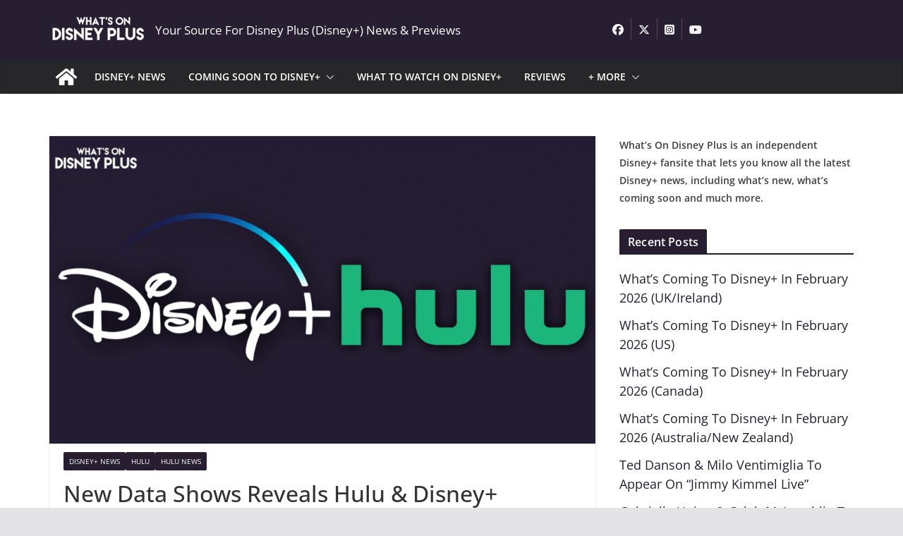

--- FILE ---
content_type: text/html; charset=UTF-8
request_url: https://whatsondisneyplus.com/new-data-shows-reveals-hulu-disney-consolidation-audience/
body_size: 40478
content:
		<!doctype html>
		<html lang="en-US">
		
<head>

			<meta charset="UTF-8"/>
		<meta name="viewport" content="width=device-width, initial-scale=1">
		<link rel="profile" href="https://gmpg.org/xfn/11"/>
		
	<meta name='robots' content='index, follow, max-image-preview:large, max-snippet:-1, max-video-preview:-1' />
	<style></style>
	
	<!-- This site is optimized with the Yoast SEO plugin v26.8 - https://yoast.com/product/yoast-seo-wordpress/ -->
	<title>New Data Shows Reveals Hulu &amp; Disney+ Consolidation Audience - What&#039;s On Disney Plus</title>
<link data-rocket-prefetch href="https://fonts.googleapis.com" rel="dns-prefetch">
<link data-rocket-prefetch href="https://whatsondisneyplus.b-cdn.net" rel="dns-prefetch">
<link data-rocket-prefetch href="https://scripts.pubnation.com" rel="dns-prefetch">
<link data-rocket-prefetch href="https://www.googletagmanager.com" rel="dns-prefetch">
<link data-rocket-preload as="style" href="https://fonts.googleapis.com/css?family=Open%20Sans%3A0&#038;display=swap" rel="preload">
<link href="https://fonts.googleapis.com/css?family=Open%20Sans%3A0&#038;display=swap" media="print" onload="this.media=&#039;all&#039;" rel="stylesheet">
<style id="wpr-usedcss">img:is([sizes=auto i],[sizes^="auto," i]){contain-intrinsic-size:3000px 1500px}img.emoji{display:inline!important;border:none!important;box-shadow:none!important;height:1em!important;width:1em!important;margin:0 .07em!important;vertical-align:-.1em!important;background:0 0!important;padding:0!important}:where(.wp-block-button__link){border-radius:9999px;box-shadow:none;padding:calc(.667em + 2px) calc(1.333em + 2px);text-decoration:none}:root :where(.wp-block-button .wp-block-button__link.is-style-outline),:root :where(.wp-block-button.is-style-outline>.wp-block-button__link){border:2px solid;padding:.667em 1.333em}:root :where(.wp-block-button .wp-block-button__link.is-style-outline:not(.has-text-color)),:root :where(.wp-block-button.is-style-outline>.wp-block-button__link:not(.has-text-color)){color:currentColor}:root :where(.wp-block-button .wp-block-button__link.is-style-outline:not(.has-background)),:root :where(.wp-block-button.is-style-outline>.wp-block-button__link:not(.has-background)){background-color:initial;background-image:none}:where(.wp-block-calendar table:not(.has-background) th){background:#ddd}:where(.wp-block-columns){margin-bottom:1.75em}:where(.wp-block-columns.has-background){padding:1.25em 2.375em}:where(.wp-block-post-comments input[type=submit]){border:none}:where(.wp-block-cover-image:not(.has-text-color)),:where(.wp-block-cover:not(.has-text-color)){color:#fff}:where(.wp-block-cover-image.is-light:not(.has-text-color)),:where(.wp-block-cover.is-light:not(.has-text-color)){color:#000}:root :where(.wp-block-cover h1:not(.has-text-color)),:root :where(.wp-block-cover h2:not(.has-text-color)),:root :where(.wp-block-cover h3:not(.has-text-color)),:root :where(.wp-block-cover h4:not(.has-text-color)),:root :where(.wp-block-cover h5:not(.has-text-color)),:root :where(.wp-block-cover h6:not(.has-text-color)),:root :where(.wp-block-cover p:not(.has-text-color)){color:inherit}:where(.wp-block-file){margin-bottom:1.5em}:where(.wp-block-file__button){border-radius:2em;display:inline-block;padding:.5em 1em}:where(.wp-block-file__button):is(a):active,:where(.wp-block-file__button):is(a):focus,:where(.wp-block-file__button):is(a):hover,:where(.wp-block-file__button):is(a):visited{box-shadow:none;color:#fff;opacity:.85;text-decoration:none}:where(.wp-block-group.wp-block-group-is-layout-constrained){position:relative}:root :where(.wp-block-image.is-style-rounded img,.wp-block-image .is-style-rounded img){border-radius:9999px}:where(.wp-block-latest-comments:not([style*=line-height] .wp-block-latest-comments__comment)){line-height:1.1}:where(.wp-block-latest-comments:not([style*=line-height] .wp-block-latest-comments__comment-excerpt p)){line-height:1.8}:root :where(.wp-block-latest-posts.is-grid){padding:0}:root :where(.wp-block-latest-posts.wp-block-latest-posts__list){padding-left:0}ol,ul{box-sizing:border-box}:root :where(.wp-block-list.has-background){padding:1.25em 2.375em}:where(.wp-block-navigation.has-background .wp-block-navigation-item a:not(.wp-element-button)),:where(.wp-block-navigation.has-background .wp-block-navigation-submenu a:not(.wp-element-button)){padding:.5em 1em}:where(.wp-block-navigation .wp-block-navigation__submenu-container .wp-block-navigation-item a:not(.wp-element-button)),:where(.wp-block-navigation .wp-block-navigation__submenu-container .wp-block-navigation-submenu a:not(.wp-element-button)),:where(.wp-block-navigation .wp-block-navigation__submenu-container .wp-block-navigation-submenu button.wp-block-navigation-item__content),:where(.wp-block-navigation .wp-block-navigation__submenu-container .wp-block-pages-list__item button.wp-block-navigation-item__content){padding:.5em 1em}:root :where(p.has-background){padding:1.25em 2.375em}:where(p.has-text-color:not(.has-link-color)) a{color:inherit}:where(.wp-block-post-comments-form) input:not([type=submit]),:where(.wp-block-post-comments-form) textarea{border:1px solid #949494;font-family:inherit;font-size:1em}:where(.wp-block-post-comments-form) input:where(:not([type=submit]):not([type=checkbox])),:where(.wp-block-post-comments-form) textarea{padding:calc(.667em + 2px)}:where(.wp-block-post-excerpt){box-sizing:border-box;margin-bottom:var(--wp--style--block-gap);margin-top:var(--wp--style--block-gap)}:where(.wp-block-preformatted.has-background){padding:1.25em 2.375em}:where(.wp-block-search__button){border:1px solid #ccc;padding:6px 10px}.wp-block-search__input{appearance:none;border:1px solid #949494;flex-grow:1;margin-left:0;margin-right:0;min-width:3rem;padding:8px;text-decoration:unset!important}:where(.wp-block-search__input){font-family:inherit;font-size:inherit;font-style:inherit;font-weight:inherit;letter-spacing:inherit;line-height:inherit;text-transform:inherit}:where(.wp-block-search__button-inside .wp-block-search__inside-wrapper){border:1px solid #949494;box-sizing:border-box;padding:4px}:where(.wp-block-search__button-inside .wp-block-search__inside-wrapper) .wp-block-search__input{border:none;border-radius:0;padding:0 4px}:where(.wp-block-search__button-inside .wp-block-search__inside-wrapper) .wp-block-search__input:focus{outline:0}:where(.wp-block-search__button-inside .wp-block-search__inside-wrapper) :where(.wp-block-search__button){padding:4px 8px}:root :where(.wp-block-separator.is-style-dots){height:auto;line-height:1;text-align:center}:root :where(.wp-block-separator.is-style-dots):before{color:currentColor;content:"···";font-family:serif;font-size:1.5em;letter-spacing:2em;padding-left:2em}:root :where(.wp-block-site-logo.is-style-rounded){border-radius:9999px}:where(.wp-block-social-links:not(.is-style-logos-only)) .wp-social-link{background-color:#f0f0f0;color:#444}:where(.wp-block-social-links:not(.is-style-logos-only)) .wp-social-link-amazon{background-color:#f90;color:#fff}:where(.wp-block-social-links:not(.is-style-logos-only)) .wp-social-link-bandcamp{background-color:#1ea0c3;color:#fff}:where(.wp-block-social-links:not(.is-style-logos-only)) .wp-social-link-behance{background-color:#0757fe;color:#fff}:where(.wp-block-social-links:not(.is-style-logos-only)) .wp-social-link-bluesky{background-color:#0a7aff;color:#fff}:where(.wp-block-social-links:not(.is-style-logos-only)) .wp-social-link-codepen{background-color:#1e1f26;color:#fff}:where(.wp-block-social-links:not(.is-style-logos-only)) .wp-social-link-deviantart{background-color:#02e49b;color:#fff}:where(.wp-block-social-links:not(.is-style-logos-only)) .wp-social-link-discord{background-color:#5865f2;color:#fff}:where(.wp-block-social-links:not(.is-style-logos-only)) .wp-social-link-dribbble{background-color:#e94c89;color:#fff}:where(.wp-block-social-links:not(.is-style-logos-only)) .wp-social-link-dropbox{background-color:#4280ff;color:#fff}:where(.wp-block-social-links:not(.is-style-logos-only)) .wp-social-link-etsy{background-color:#f45800;color:#fff}:where(.wp-block-social-links:not(.is-style-logos-only)) .wp-social-link-facebook{background-color:#0866ff;color:#fff}:where(.wp-block-social-links:not(.is-style-logos-only)) .wp-social-link-fivehundredpx{background-color:#000;color:#fff}:where(.wp-block-social-links:not(.is-style-logos-only)) .wp-social-link-flickr{background-color:#0461dd;color:#fff}:where(.wp-block-social-links:not(.is-style-logos-only)) .wp-social-link-foursquare{background-color:#e65678;color:#fff}:where(.wp-block-social-links:not(.is-style-logos-only)) .wp-social-link-github{background-color:#24292d;color:#fff}:where(.wp-block-social-links:not(.is-style-logos-only)) .wp-social-link-goodreads{background-color:#eceadd;color:#382110}:where(.wp-block-social-links:not(.is-style-logos-only)) .wp-social-link-google{background-color:#ea4434;color:#fff}:where(.wp-block-social-links:not(.is-style-logos-only)) .wp-social-link-gravatar{background-color:#1d4fc4;color:#fff}:where(.wp-block-social-links:not(.is-style-logos-only)) .wp-social-link-instagram{background-color:#f00075;color:#fff}:where(.wp-block-social-links:not(.is-style-logos-only)) .wp-social-link-lastfm{background-color:#e21b24;color:#fff}:where(.wp-block-social-links:not(.is-style-logos-only)) .wp-social-link-linkedin{background-color:#0d66c2;color:#fff}:where(.wp-block-social-links:not(.is-style-logos-only)) .wp-social-link-mastodon{background-color:#3288d4;color:#fff}:where(.wp-block-social-links:not(.is-style-logos-only)) .wp-social-link-medium{background-color:#000;color:#fff}:where(.wp-block-social-links:not(.is-style-logos-only)) .wp-social-link-meetup{background-color:#f6405f;color:#fff}:where(.wp-block-social-links:not(.is-style-logos-only)) .wp-social-link-patreon{background-color:#000;color:#fff}:where(.wp-block-social-links:not(.is-style-logos-only)) .wp-social-link-pinterest{background-color:#e60122;color:#fff}:where(.wp-block-social-links:not(.is-style-logos-only)) .wp-social-link-pocket{background-color:#ef4155;color:#fff}:where(.wp-block-social-links:not(.is-style-logos-only)) .wp-social-link-reddit{background-color:#ff4500;color:#fff}:where(.wp-block-social-links:not(.is-style-logos-only)) .wp-social-link-skype{background-color:#0478d7;color:#fff}:where(.wp-block-social-links:not(.is-style-logos-only)) .wp-social-link-snapchat{background-color:#fefc00;color:#fff;stroke:#000}:where(.wp-block-social-links:not(.is-style-logos-only)) .wp-social-link-soundcloud{background-color:#ff5600;color:#fff}:where(.wp-block-social-links:not(.is-style-logos-only)) .wp-social-link-spotify{background-color:#1bd760;color:#fff}:where(.wp-block-social-links:not(.is-style-logos-only)) .wp-social-link-telegram{background-color:#2aabee;color:#fff}:where(.wp-block-social-links:not(.is-style-logos-only)) .wp-social-link-threads{background-color:#000;color:#fff}:where(.wp-block-social-links:not(.is-style-logos-only)) .wp-social-link-tiktok{background-color:#000;color:#fff}:where(.wp-block-social-links:not(.is-style-logos-only)) .wp-social-link-tumblr{background-color:#011835;color:#fff}:where(.wp-block-social-links:not(.is-style-logos-only)) .wp-social-link-twitch{background-color:#6440a4;color:#fff}:where(.wp-block-social-links:not(.is-style-logos-only)) .wp-social-link-twitter{background-color:#1da1f2;color:#fff}:where(.wp-block-social-links:not(.is-style-logos-only)) .wp-social-link-vimeo{background-color:#1eb7ea;color:#fff}:where(.wp-block-social-links:not(.is-style-logos-only)) .wp-social-link-vk{background-color:#4680c2;color:#fff}:where(.wp-block-social-links:not(.is-style-logos-only)) .wp-social-link-wordpress{background-color:#3499cd;color:#fff}:where(.wp-block-social-links:not(.is-style-logos-only)) .wp-social-link-whatsapp{background-color:#25d366;color:#fff}:where(.wp-block-social-links:not(.is-style-logos-only)) .wp-social-link-x{background-color:#000;color:#fff}:where(.wp-block-social-links:not(.is-style-logos-only)) .wp-social-link-yelp{background-color:#d32422;color:#fff}:where(.wp-block-social-links:not(.is-style-logos-only)) .wp-social-link-youtube{background-color:red;color:#fff}:where(.wp-block-social-links.is-style-logos-only) .wp-social-link{background:0 0}:where(.wp-block-social-links.is-style-logos-only) .wp-social-link svg{height:1.25em;width:1.25em}:where(.wp-block-social-links.is-style-logos-only) .wp-social-link-amazon{color:#f90}:where(.wp-block-social-links.is-style-logos-only) .wp-social-link-bandcamp{color:#1ea0c3}:where(.wp-block-social-links.is-style-logos-only) .wp-social-link-behance{color:#0757fe}:where(.wp-block-social-links.is-style-logos-only) .wp-social-link-bluesky{color:#0a7aff}:where(.wp-block-social-links.is-style-logos-only) .wp-social-link-codepen{color:#1e1f26}:where(.wp-block-social-links.is-style-logos-only) .wp-social-link-deviantart{color:#02e49b}:where(.wp-block-social-links.is-style-logos-only) .wp-social-link-discord{color:#5865f2}:where(.wp-block-social-links.is-style-logos-only) .wp-social-link-dribbble{color:#e94c89}:where(.wp-block-social-links.is-style-logos-only) .wp-social-link-dropbox{color:#4280ff}:where(.wp-block-social-links.is-style-logos-only) .wp-social-link-etsy{color:#f45800}:where(.wp-block-social-links.is-style-logos-only) .wp-social-link-facebook{color:#0866ff}:where(.wp-block-social-links.is-style-logos-only) .wp-social-link-fivehundredpx{color:#000}:where(.wp-block-social-links.is-style-logos-only) .wp-social-link-flickr{color:#0461dd}:where(.wp-block-social-links.is-style-logos-only) .wp-social-link-foursquare{color:#e65678}:where(.wp-block-social-links.is-style-logos-only) .wp-social-link-github{color:#24292d}:where(.wp-block-social-links.is-style-logos-only) .wp-social-link-goodreads{color:#382110}:where(.wp-block-social-links.is-style-logos-only) .wp-social-link-google{color:#ea4434}:where(.wp-block-social-links.is-style-logos-only) .wp-social-link-gravatar{color:#1d4fc4}:where(.wp-block-social-links.is-style-logos-only) .wp-social-link-instagram{color:#f00075}:where(.wp-block-social-links.is-style-logos-only) .wp-social-link-lastfm{color:#e21b24}:where(.wp-block-social-links.is-style-logos-only) .wp-social-link-linkedin{color:#0d66c2}:where(.wp-block-social-links.is-style-logos-only) .wp-social-link-mastodon{color:#3288d4}:where(.wp-block-social-links.is-style-logos-only) .wp-social-link-medium{color:#000}:where(.wp-block-social-links.is-style-logos-only) .wp-social-link-meetup{color:#f6405f}:where(.wp-block-social-links.is-style-logos-only) .wp-social-link-patreon{color:#000}:where(.wp-block-social-links.is-style-logos-only) .wp-social-link-pinterest{color:#e60122}:where(.wp-block-social-links.is-style-logos-only) .wp-social-link-pocket{color:#ef4155}:where(.wp-block-social-links.is-style-logos-only) .wp-social-link-reddit{color:#ff4500}:where(.wp-block-social-links.is-style-logos-only) .wp-social-link-skype{color:#0478d7}:where(.wp-block-social-links.is-style-logos-only) .wp-social-link-snapchat{color:#fff;stroke:#000}:where(.wp-block-social-links.is-style-logos-only) .wp-social-link-soundcloud{color:#ff5600}:where(.wp-block-social-links.is-style-logos-only) .wp-social-link-spotify{color:#1bd760}:where(.wp-block-social-links.is-style-logos-only) .wp-social-link-telegram{color:#2aabee}:where(.wp-block-social-links.is-style-logos-only) .wp-social-link-threads{color:#000}:where(.wp-block-social-links.is-style-logos-only) .wp-social-link-tiktok{color:#000}:where(.wp-block-social-links.is-style-logos-only) .wp-social-link-tumblr{color:#011835}:where(.wp-block-social-links.is-style-logos-only) .wp-social-link-twitch{color:#6440a4}:where(.wp-block-social-links.is-style-logos-only) .wp-social-link-twitter{color:#1da1f2}:where(.wp-block-social-links.is-style-logos-only) .wp-social-link-vimeo{color:#1eb7ea}:where(.wp-block-social-links.is-style-logos-only) .wp-social-link-vk{color:#4680c2}:where(.wp-block-social-links.is-style-logos-only) .wp-social-link-whatsapp{color:#25d366}:where(.wp-block-social-links.is-style-logos-only) .wp-social-link-wordpress{color:#3499cd}:where(.wp-block-social-links.is-style-logos-only) .wp-social-link-x{color:#000}:where(.wp-block-social-links.is-style-logos-only) .wp-social-link-yelp{color:#d32422}:where(.wp-block-social-links.is-style-logos-only) .wp-social-link-youtube{color:red}:root :where(.wp-block-social-links .wp-social-link a){padding:.25em}:root :where(.wp-block-social-links.is-style-logos-only .wp-social-link a){padding:0}:root :where(.wp-block-social-links.is-style-pill-shape .wp-social-link a){padding-left:.6666666667em;padding-right:.6666666667em}:root :where(.wp-block-tag-cloud.is-style-outline){display:flex;flex-wrap:wrap;gap:1ch}:root :where(.wp-block-tag-cloud.is-style-outline a){border:1px solid;font-size:unset!important;margin-right:0;padding:1ch 2ch;text-decoration:none!important}:root :where(.wp-block-table-of-contents){box-sizing:border-box}:where(.wp-block-term-description){box-sizing:border-box;margin-bottom:var(--wp--style--block-gap);margin-top:var(--wp--style--block-gap)}:where(pre.wp-block-verse){font-family:inherit}:root{--wp--preset--font-size--normal:16px;--wp--preset--font-size--huge:42px}.aligncenter{clear:both}.screen-reader-text{border:0;clip-path:inset(50%);height:1px;margin:-1px;overflow:hidden;padding:0;position:absolute;width:1px;word-wrap:normal!important}.screen-reader-text:focus{background-color:#ddd;clip-path:none;color:#444;display:block;font-size:1em;height:auto;left:5px;line-height:normal;padding:15px 23px 14px;text-decoration:none;top:5px;width:auto;z-index:100000}html :where(.has-border-color){border-style:solid}html :where([style*=border-top-color]){border-top-style:solid}html :where([style*=border-right-color]){border-right-style:solid}html :where([style*=border-bottom-color]){border-bottom-style:solid}html :where([style*=border-left-color]){border-left-style:solid}html :where([style*=border-width]){border-style:solid}html :where([style*=border-top-width]){border-top-style:solid}html :where([style*=border-right-width]){border-right-style:solid}html :where([style*=border-bottom-width]){border-bottom-style:solid}html :where([style*=border-left-width]){border-left-style:solid}html :where(img[class*=wp-image-]){height:auto;max-width:100%}:where(figure){margin:0 0 1em}html :where(.is-position-sticky){--wp-admin--admin-bar--position-offset:var(--wp-admin--admin-bar--height,0px)}:root :where(.wp-block-image figcaption){color:#555;font-size:13px;text-align:center}:where(.wp-block-group.has-background){padding:1.25em 2.375em}:root :where(.wp-block-template-part.has-background){margin-bottom:0;margin-top:0;padding:1.25em 2.375em}:root{--wp--preset--aspect-ratio--square:1;--wp--preset--aspect-ratio--4-3:4/3;--wp--preset--aspect-ratio--3-4:3/4;--wp--preset--aspect-ratio--3-2:3/2;--wp--preset--aspect-ratio--2-3:2/3;--wp--preset--aspect-ratio--16-9:16/9;--wp--preset--aspect-ratio--9-16:9/16;--wp--preset--color--black:#000000;--wp--preset--color--cyan-bluish-gray:#abb8c3;--wp--preset--color--white:#ffffff;--wp--preset--color--pale-pink:#f78da7;--wp--preset--color--vivid-red:#cf2e2e;--wp--preset--color--luminous-vivid-orange:#ff6900;--wp--preset--color--luminous-vivid-amber:#fcb900;--wp--preset--color--light-green-cyan:#7bdcb5;--wp--preset--color--vivid-green-cyan:#00d084;--wp--preset--color--pale-cyan-blue:#8ed1fc;--wp--preset--color--vivid-cyan-blue:#0693e3;--wp--preset--color--vivid-purple:#9b51e0;--wp--preset--gradient--vivid-cyan-blue-to-vivid-purple:linear-gradient(135deg,rgba(6, 147, 227, 1) 0%,rgb(155, 81, 224) 100%);--wp--preset--gradient--light-green-cyan-to-vivid-green-cyan:linear-gradient(135deg,rgb(122, 220, 180) 0%,rgb(0, 208, 130) 100%);--wp--preset--gradient--luminous-vivid-amber-to-luminous-vivid-orange:linear-gradient(135deg,rgba(252, 185, 0, 1) 0%,rgba(255, 105, 0, 1) 100%);--wp--preset--gradient--luminous-vivid-orange-to-vivid-red:linear-gradient(135deg,rgba(255, 105, 0, 1) 0%,rgb(207, 46, 46) 100%);--wp--preset--gradient--very-light-gray-to-cyan-bluish-gray:linear-gradient(135deg,rgb(238, 238, 238) 0%,rgb(169, 184, 195) 100%);--wp--preset--gradient--cool-to-warm-spectrum:linear-gradient(135deg,rgb(74, 234, 220) 0%,rgb(151, 120, 209) 20%,rgb(207, 42, 186) 40%,rgb(238, 44, 130) 60%,rgb(251, 105, 98) 80%,rgb(254, 248, 76) 100%);--wp--preset--gradient--blush-light-purple:linear-gradient(135deg,rgb(255, 206, 236) 0%,rgb(152, 150, 240) 100%);--wp--preset--gradient--blush-bordeaux:linear-gradient(135deg,rgb(254, 205, 165) 0%,rgb(254, 45, 45) 50%,rgb(107, 0, 62) 100%);--wp--preset--gradient--luminous-dusk:linear-gradient(135deg,rgb(255, 203, 112) 0%,rgb(199, 81, 192) 50%,rgb(65, 88, 208) 100%);--wp--preset--gradient--pale-ocean:linear-gradient(135deg,rgb(255, 245, 203) 0%,rgb(182, 227, 212) 50%,rgb(51, 167, 181) 100%);--wp--preset--gradient--electric-grass:linear-gradient(135deg,rgb(202, 248, 128) 0%,rgb(113, 206, 126) 100%);--wp--preset--gradient--midnight:linear-gradient(135deg,rgb(2, 3, 129) 0%,rgb(40, 116, 252) 100%);--wp--preset--font-size--small:13px;--wp--preset--font-size--medium:20px;--wp--preset--font-size--large:36px;--wp--preset--font-size--x-large:42px;--wp--preset--font-family--dm-sans:DM Sans,sans-serif;--wp--preset--font-family--public-sans:Public Sans,sans-serif;--wp--preset--font-family--roboto:Roboto,sans-serif;--wp--preset--font-family--segoe-ui:Segoe UI,Arial,sans-serif;--wp--preset--spacing--20:0.44rem;--wp--preset--spacing--30:0.67rem;--wp--preset--spacing--40:1rem;--wp--preset--spacing--50:1.5rem;--wp--preset--spacing--60:2.25rem;--wp--preset--spacing--70:3.38rem;--wp--preset--spacing--80:5.06rem;--wp--preset--shadow--natural:6px 6px 9px rgba(0, 0, 0, .2);--wp--preset--shadow--deep:12px 12px 50px rgba(0, 0, 0, .4);--wp--preset--shadow--sharp:6px 6px 0px rgba(0, 0, 0, .2);--wp--preset--shadow--outlined:6px 6px 0px -3px rgba(255, 255, 255, 1),6px 6px rgba(0, 0, 0, 1);--wp--preset--shadow--crisp:6px 6px 0px rgba(0, 0, 0, 1)}:where(body){margin:0}:where(.wp-site-blocks)>*{margin-block-start:24px;margin-block-end:0}:where(.wp-site-blocks)>:first-child{margin-block-start:0}:where(.wp-site-blocks)>:last-child{margin-block-end:0}:root{--wp--style--block-gap:24px}:root :where(.is-layout-flow)>:first-child{margin-block-start:0}:root :where(.is-layout-flow)>:last-child{margin-block-end:0}:root :where(.is-layout-flow)>*{margin-block-start:24px;margin-block-end:0}:root :where(.is-layout-constrained)>:first-child{margin-block-start:0}:root :where(.is-layout-constrained)>:last-child{margin-block-end:0}:root :where(.is-layout-constrained)>*{margin-block-start:24px;margin-block-end:0}:root :where(.is-layout-flex){gap:24px}:root :where(.is-layout-grid){gap:24px}body{padding-top:0;padding-right:0;padding-bottom:0;padding-left:0}a:where(:not(.wp-element-button)){text-decoration:underline}:root :where(.wp-element-button,.wp-block-button__link){background-color:#32373c;border-width:0;color:#fff;font-family:inherit;font-size:inherit;line-height:inherit;padding:calc(.667em + 2px) calc(1.333em + 2px);text-decoration:none}:root :where(.wp-block-pullquote){font-size:1.5em;line-height:1.6}@font-face{font-family:'Open Sans';font-style:normal;font-weight:700;font-stretch:normal;font-display:swap;src:url(https://whatsondisneyplus.b-cdn.net/wp-content/themes/colormag-pro/assets/fonts/OpenSans-Bold.woff) format("woff")}@font-face{font-family:'Open Sans';font-style:normal;font-weight:500;font-stretch:normal;font-display:swap;src:url(https://whatsondisneyplus.b-cdn.net/wp-content/themes/colormag-pro/assets/fonts/OpenSans-Medium.woff) format("woff")}@font-face{font-family:'Open Sans';font-style:normal;font-weight:400;font-stretch:normal;font-display:swap;src:url(https://whatsondisneyplus.b-cdn.net/wp-content/themes/colormag-pro/assets/fonts/OpenSans-Regular.woff) format("woff")}@font-face{font-family:'Open Sans';font-style:normal;font-weight:600;font-stretch:normal;font-display:swap;src:url(https://whatsondisneyplus.b-cdn.net/wp-content/themes/colormag-pro/assets/fonts/OpenSans-SemiBold.woff) format("woff")}@font-face{font-family:'Open Sans';font-style:normal;font-weight:400;font-stretch:normal;font-display:swap;src:url(https://whatsondisneyplus.b-cdn.net/wp-content/themes/colormag-pro/assets/fonts/OpenSans-VariableFont.woff) format("woff")}a,address,blockquote,body,code,div,dl,dt,em,fieldset,form,h1,h2,h3,h4,html,iframe,label,legend,li,object,ol,p,span,strong,table,tbody,tr,tt,ul{border:0;font:inherit;font-size:100%;font-style:inherit;font-weight:inherit;margin:0;outline:0;padding:0;vertical-align:baseline}article,aside,footer,header,main,nav{display:block}ol,ul{list-style:none}blockquote:after,blockquote:before{content:""}blockquote{quotes:"" ""}a:focus{outline:dotted thin}a:active,a:hover{outline:0}embed,iframe,object{max-width:100%}*,::after,::before{-webkit-box-sizing:inherit;box-sizing:inherit}html{overflow-y:scroll;-webkit-text-size-adjust:100%;-ms-text-size-adjust:100%}.cm-container{max-width:1140px;margin-left:auto;margin-right:auto;padding-left:16px;padding-right:16px;-webkit-box-sizing:content-box;box-sizing:content-box}html{font-size:62.5%}body,button,input,select,textarea{color:#3f3f46;font-size:16px;font-family:"Open Sans",serif;line-height:1.8;word-wrap:break-word}p{margin-bottom:16px;line-height:1.8;word-break:break-word}strong{font-weight:600}em,i{font-style:italic}code,tt{font-family:"Courier 10 Pitch",Courier,monospace;font-size:1.4rem;line-height:1.4;white-space:pre-wrap}address{display:block;font-style:italic;margin:0 0 16px}hr{background-color:#e4e4e7;border:0;height:1px;margin:30px 0}dl{font-size:1.6rem}dt{font-weight:700;margin-bottom:4px}h1,h2,h3,h4{margin-bottom:20px;color:#27272a;font-weight:500;font-family:"Open Sans",sans-serif;line-height:1.3}h1{font-size:4rem}h2{font-size:3.2rem}h3{font-size:2.4rem}h4{font-size:2rem}body{background-color:#e4e4e7;padding-top:10px;padding-bottom:10px;background-size:cover}body #page{display:-webkit-box;display:-ms-flexbox;display:flex;-webkit-box-orient:vertical;-webkit-box-direction:normal;-ms-flex-direction:column;flex-direction:column;min-height:96vh}body .cm-content{-webkit-box-flex:1;-ms-flex-positive:1;flex-grow:1}button,input[type=button],input[type=submit]{display:inline-block;padding:6px 10px;background-color:var(--colormag-color-9,#207daf);color:#fff;font-size:16px;font-weight:600;border:1px solid var(--colormag-color-9,#207daf);-webkit-transition:background-color .3s linear;transition:background-color .3s linear 0s;border-radius:2px;cursor:pointer}button:hover,input[type=button]:hover,input[type=submit]:hover{color:var(--colormag-color-9,#207daf);background-color:transparent}::-webkit-scrollbar{height:8px}::-webkit-scrollbar-thumb{background:#c1c1c1}input,textarea{-webkit-border-radius:0}input[type=email],input[type=password],input[type=search],input[type=text],input[type=url]{-webkit-appearance:none;-moz-appearance:none;appearance:none;outline:0}input[type=email]:focus,input[type=password]:focus,input[type=search]:focus,input[type=text]:focus,input[type=url]:focus{border:1px solid var(--colormag-color-5, "#E4E4E7")}input[type=email],input[type=password],input[type=text],input[type=url]{-webkit-box-sizing:border-box;box-sizing:border-box;padding:10px;border:1px solid var(--colormag-color-5, "#E4E4E7");line-height:20px;width:100%;margin:0 0 32px;background-color:#fcfcfc;border-radius:4px}textarea{-webkit-appearance:none!important;-moz-appearance:none!important;appearance:none!important;padding:1%;border:1px solid var(--colormag-color-5, "#E4E4E7");line-height:20px;width:100%;margin:0 0 32px;background-color:#fcfcfc;border-radius:4px}textarea:focus{border:1px solid var(--colormag-color-5, "#E4E4E7")}select{border:1px solid var(--colormag-color-5, "#E4E4E7");padding:8px 16px}a{color:var(--colormag-color-9,#207daf);text-decoration:none;-webkit-transition:.3s;transition:all .3s ease}a:active,a:focus,a:hover{text-decoration:none}ul{list-style:disc}ul ul{list-style:circle}ul ul ul{list-style:square}ul.default-wp-page{list-style:none}ol{list-style:decimal}li{line-height:1.8}li>ol,li>ul{margin:0 0 0 10px}img{max-width:100%;height:auto;vertical-align:top}.cm-entry-summary img,.widget img{max-width:100%}img.size-full,img.size-large{max-width:100%;height:auto}img.aligncenter{margin-bottom:1.625em}a img{border:0}.gallery{margin:0 auto 15px}table{border-collapse:separate;border-spacing:0;margin:0 0 1.5em;width:100%}.cm-icon{display:block;width:1em;height:1em;-webkit-transition:.3s;transition:all .3s;fill:#71717a}.cm-icon--calendar-fill{width:12px;height:12px}.entry-date.published{display:-webkit-box;display:-ms-flexbox;display:flex;gap:4px;-webkit-box-align:center;-ms-flex-align:center;align-items:center}.cm-header-builder .cm-site-description{display:none}@media (min-width:1024px){.cm-header-builder .cm-tagline-show-desktop{display:block}}@media (min-width:768px) and (max-width:1024px){.cm-header-builder .cm-tagline-show-tablet{display:block}}@media (max-width:768px){.cm-header-builder .cm-tagline-show-mobile{display:block}}.cm-header-builder .cm-primary-nav .cm-submenu-toggle .cm-icon{width:12px;height:13px;stroke-width:1.167px}.cm-header-builder .cm-row{display:block}.cm-header-builder .cm-main-header{padding:0}.cm-header-builder .cm-header-bottom-row,.cm-header-builder .cm-header-main-row{border:0 solid}.cm-header-builder.cm-full-width .cm-header-bottom-row{-webkit-box-shadow:0 0 2px rgba(0,0,0,.1) inset;box-shadow:0 0 2px rgba(0,0,0,.1) inset;background-color:var(--colormag-color-6,#27272a);border-top:4px solid var(--colormag-color-9,#207daf)}.cm-header-builder .cm-header-bottom-row #cm-primary-nav{-webkit-box-shadow:none;box-shadow:none;background-color:transparent;border-top:none}.cm-header-builder .cm-header-main-row #cm-primary-nav{-webkit-box-shadow:none;box-shadow:none;background-color:transparent;border-top:none}.cm-header-builder .cm-header-main-row{padding-top:20px;padding-bottom:20px}.cm-header-builder .cm-main-row{display:-webkit-box;display:-ms-flexbox;display:flex;-webkit-box-pack:justify;-ms-flex-pack:justify;justify-content:space-between;-webkit-box-align:center;-ms-flex-align:center;align-items:center;border:0 solid;position:relative}.cm-header-builder .cm-main-row .cm-header-left-col{display:-webkit-box;display:-ms-flexbox;display:flex;gap:16px;-webkit-box-align:center;-ms-flex-align:center;align-items:center;height:100%}.cm-header-builder .cm-main-row .cm-header-center-col{display:-webkit-box;display:-ms-flexbox;display:flex;gap:16px;-webkit-box-align:center;-ms-flex-align:center;align-items:center;height:100%}.cm-header-builder .cm-main-row .cm-header-right-col{display:-webkit-box;display:-ms-flexbox;display:flex;gap:16px;-webkit-box-align:center;-ms-flex-align:center;align-items:center;height:100%}.cm-header-builder .cm-bottom-row{display:-webkit-box;display:-ms-flexbox;display:flex;-webkit-box-pack:justify;-ms-flex-pack:justify;justify-content:space-between;-webkit-box-align:center;-ms-flex-align:center;align-items:center;border:0 solid;position:relative}.cm-header-builder .cm-bottom-row .cm-header-left-col{display:-webkit-box;display:-ms-flexbox;display:flex;gap:16px;-webkit-box-align:center;-ms-flex-align:center;align-items:center;height:100%}.cm-header-builder .cm-bottom-row .cm-header-center-col{display:-webkit-box;display:-ms-flexbox;display:flex;gap:16px;-webkit-box-align:center;-ms-flex-align:center;align-items:center;height:100%}.cm-header-builder .cm-bottom-row .cm-header-right-col{display:-webkit-box;display:-ms-flexbox;display:flex;gap:16px;-webkit-box-align:center;-ms-flex-align:center;align-items:center;height:100%}.cm-header-builder .cm-mobile-row{display:none}.cm-header-builder .cm-mobile-nav>div>ul{padding-top:0;border:none}.cm-header-builder .cm-desktop-row{position:relative}.cm-header-builder .cm-desktop-row p,.cm-header-builder .cm-mobile-row p{margin-bottom:0}.cm-header-builder .cm-mobile-nav{-webkit-box-sizing:border-box;box-sizing:border-box}.cm-header-builder .widget .wp-block-heading{border-bottom:none;margin-bottom:0;padding-bottom:0}.cm-header-builder .widget .wp-block-heading::before{content:none}.cm-header-builder .fa.search-top{padding:1px}.cm-header-builder .header-social-icons{display:-webkit-box;display:-ms-flexbox;display:flex;gap:14px}.cm-header-builder .header-social-icons i{font-size:16px}.cm-header-builder .social-style-1{gap:0}.cm-header-builder .social-style-1 a{border-right:1px solid #4e4e4e;padding:0 10px}.cm-header-builder .social-style-1 a:last-child{border-right:none}.cm-header-builder .cm-home-icon{padding:8px}.cm-header-builder #cm-primary-nav{border-top:0 solid var(--colormag-color-9,#207daf);background-color:transparent}@media (max-width:768px){.cm-header-builder .cm-desktop-row{display:none}.cm-header-builder .cm-mobile-header-row{display:none}.cm-header-builder .cm-mobile-header-row.cm-mobile-menu--open{display:block}.cm-header-builder .cm-mobile-row{display:block}.cm-header-builder .cm-mobile-row .cm-header-bottom-row{-webkit-box-shadow:0 0 2px rgba(0,0,0,.1) inset;box-shadow:0 0 2px rgba(0,0,0,.1) inset;background-color:var(--colormag-color-6,#27272a);border-top:4px solid var(--colormag-color-9,#207daf)}.cm-header-builder .cm-mobile-row .cm-menu-toggle{background:0 0;border:none;padding:0}.cm-header-builder .cm-mobile-row .cm-menu-toggle svg{width:30px;height:30px}.cm-header-builder .cm-mobile-row .cm-mobile-nav{position:absolute;top:100%;width:100%;left:0;right:0;-webkit-filter:drop-shadow(0px 4px 18px rgba(153,153,153,.1));filter:drop-shadow(0px 4px 18px rgba(153, 153, 153, .1));z-index:999}.cm-header-builder .cm-mobile-row .cm-mobile-nav .cm-mobile-menu{display:none}.cm-header-builder .cm-mobile-row .cm-mobile-nav .cm-mobile-menu .sub-menu{display:none}.cm-header-builder .cm-mobile-row .cm-mobile-nav .cm-mobile-menu.cm-mobile-menu--open{display:block}.cm-header-builder .cm-mobile-row .cm-bottom-row,.cm-header-builder .cm-mobile-row .cm-main-row{position:relative}.cm-header-builder .cm-mobile-row .cm-header-center-col,.cm-header-builder .cm-mobile-row .cm-header-left-col,.cm-header-builder .cm-mobile-row .cm-header-right-col{-webkit-box-orient:vertical;-webkit-box-direction:normal;-ms-flex-direction:column;flex-direction:column}}.cm-off-canvas-toggle{display:-webkit-box;display:-ms-flexbox;display:flex;-webkit-box-align:center;-ms-flex-align:center;align-items:center;padding:8px 12px;background:0 0;border:0 solid #e0e0e0;border-radius:3px;gap:8px;cursor:pointer}.cm-header-off-canvas{position:fixed;top:0;left:-999px;width:320px;height:100%;background-color:#fff;z-index:9999;-webkit-box-shadow:-2px 0 5px rgba(0,0,0,.2);box-shadow:-2px 0 5px rgba(0,0,0,.2);-webkit-transition:left .3s;transition:left .3s ease;overflow-y:auto}.cm-header-off-canvas.active{left:0}.cm-off-canvas-overlay{position:fixed;top:0;left:0;width:100%;height:100%;background-color:rgba(0,0,0,.5);z-index:9998;display:none}.cm-off-canvas-overlay.active{display:block}.cm-footer-builder a{color:#fff}.cm-footer-builder .cm-row{display:block}.cm-footer-builder .cm-footer-menu,.cm-footer-builder .cm-footer-nav{display:-webkit-box;display:-ms-flexbox;display:flex}.cm-footer-builder .footer-social-icons{display:-webkit-box;display:-ms-flexbox;display:flex;gap:14px}.cm-footer-builder .footer-social-icons i{font-size:16px}.cm-footer-builder .cm-widget-title{border-bottom:2px solid var(--colormag-color-9,#207daf);font-size:1.4rem;color:#e4e4e7}.cm-footer-builder .cm-widget-title span{display:inline-block;padding:6px 12px;background-color:var(--colormag-color-9,#207daf);color:#fff;font-size:1.6rem}.cm-footer-builder .cm-footer-bottom-row,.cm-footer-builder .cm-footer-main-row{border:0 solid}.cm-footer-builder .cm-footer-bottom-row h2,.cm-footer-builder .cm-footer-main-row h2{color:#fafafa;margin-bottom:16px}.cm-footer-builder .cm-footer-bottom-row ul li,.cm-footer-builder .cm-footer-main-row ul li{border:0 solid #3f3f46}.cm-footer-builder .cm-footer-main-row{padding-bottom:60px;padding-top:60px;background-color:#3f3f46}.cm-footer-builder .cm-footer-bottom-row{padding-bottom:24px;padding-top:24px;background-color:var(--colormag-color-6,#27272a);color:#f4f4f5}.cm-footer-builder .cm-footer-bottom-row .cm-copyright{font-size:14px}.cm-footer-builder .cm-main-row{display:grid;gap:32px;grid-template-columns:repeat(var(--main-grid-columns,4),1fr);border:0 solid transparent;color:#e4e4e7}.cm-footer-builder .cm-bottom-row{display:grid;gap:32px;grid-template-columns:repeat(var(--bottom-grid-columns,1),1fr);border:0 solid}.cm-footer-builder .cm-mobile-row{display:none}.cm-footer-builder .cm-mobile-nav>div>ul{padding-top:0;border:none}.cm-footer-builder .cm-desktop-row{position:relative}.cm-footer-builder .cm-desktop-row p,.cm-footer-builder .cm-mobile-row p{margin-bottom:0}.cm-footer-builder .widget a{text-decoration:none}.cm-footer-builder .widget .wp-block-heading{border-bottom:none;padding-bottom:0}.cm-footer-builder .widget .wp-block-heading::before{content:none}.cm-footer-builder .cm-footer-nav{border:0 solid}.cm-footer-builder .cm-footer-nav ul{display:-webkit-box;display:-ms-flexbox;display:flex;-webkit-box-align:center;-ms-flex-align:center;align-items:center;-ms-flex-wrap:wrap;flex-wrap:wrap;gap:24px;-webkit-box-pack:start;-ms-flex-pack:start;justify-content:flex-start;margin-bottom:0;margin-left:0}.cm-footer-builder .cm-footer-nav ul li{list-style:none}@media (max-width:768px){.cm-header-off-canvas{width:280px;left:-280px}.cm-desktop-row{display:none}.cm-mobile-row{display:block}.cm-footer.cm-footer-builder .cm-footer-main-row{padding:8px 0}.cm-footer.cm-footer-builder .cm-footer-main-row .cm-main-row{gap:4px;grid-template-columns:1fr}.cm-footer.cm-footer-builder .cm-footer-bottom-row{padding-top:8px}.cm-footer.cm-footer-builder .cm-footer-bottom-row .cm-bottom-row{gap:6px;grid-template-columns:1fr}}.cm-footer-col{display:-webkit-box;display:-ms-flexbox;display:flex;-ms-flex-wrap:wrap;flex-wrap:wrap;gap:8px}.newsticker{max-width:240px;overflow:hidden;margin-left:4px;height:20px}.fa{font-size:1.6rem;color:#71717a}.cm-top-search{position:initial}.cm-top-search:has(.show) .fa.search-top::before{content:'✖'}.fa.search-top{display:-webkit-box;display:-ms-flexbox;display:flex;-webkit-box-align:center;-ms-flex-align:center;align-items:center;-webkit-box-pack:center;-ms-flex-pack:center;justify-content:center;padding:8px;height:48px;width:48px;color:#fff;font-size:2.4rem;cursor:pointer}.fa.search-top:hover{background-color:var(--colormag-color-9,#207daf)}.search-form-top{position:absolute;right:0;z-index:9999;border:1px solid #f4f4f5;display:none;padding:24px;border-radius:0 0 4px 4px;background-color:#fff;-webkit-box-shadow:0 0 10px rgba(0,0,0,.1);box-shadow:0 0 10px rgba(0,0,0,.1)}.search-form-top.show{display:block;width:100%}.search-form-top.show::before{content:'';position:absolute;width:0;height:0;border-bottom:12px solid #fff;border-left:12px solid transparent;border-right:12px solid transparent;top:-10px;right:54px}.search-form-top :focus-visible{outline:0}@media screen and (min-width:48em){.search-form-top.show{width:570px}.search-form-top.show::before{right:10px}.cm-top-search{position:relative}}.cm-primary-nav li{display:-webkit-box;display:-ms-flexbox;display:flex;-ms-flex-wrap:wrap;flex-wrap:wrap}.cm-primary-nav .cm-submenu-toggle{display:-webkit-box;display:-ms-flexbox;display:flex;-webkit-box-align:center;-ms-flex-align:center;align-items:center;padding-left:8px;cursor:pointer}.cm-primary-nav .cm-submenu-toggle .cm-icon{width:14px;height:14px;fill:#fff}.default-wp-page{display:-webkit-box;display:-ms-flexbox;display:flex;-webkit-box-orient:vertical;-webkit-box-direction:normal;-ms-flex-direction:column;flex-direction:column;-webkit-box-pack:justify;-ms-flex-pack:justify;justify-content:space-between;gap:20px;margin-top:30px}.default-wp-page .next,.default-wp-page .previous{-webkit-box-flex:1;-ms-flex:1;flex:1}.default-wp-page .next{text-align:right}.next a,.previous a{display:-webkit-inline-box;display:-ms-inline-flexbox;display:inline-flex;-webkit-box-align:center;-ms-flex-align:center;align-items:center;gap:8px;color:#3f3f46;cursor:pointer;font-size:1.6rem;font-weight:600;word-break:break-all}.next a:hover,.previous a:hover{color:var(--colormag-color-9,#207daf);text-decoration:underline}.next svg,.previous svg{fill:#27272a}.slide-next,.slide-prev{background-color:var(--colormag-color-9,#207daf);position:absolute;top:50%;-webkit-transform:translateY(-50%);transform:translateY(-50%);z-index:9;border-radius:2px;padding:4px;display:-webkit-box;display:-ms-flexbox;display:flex;-webkit-box-align:center;-ms-flex-align:center;align-items:center;-webkit-box-pack:center;-ms-flex-pack:center;justify-content:center}.slide-next .cm-icon,.slide-prev .cm-icon{fill:#fff}.slide-prev{margin-left:20px}.slide-next{right:0;margin-right:20px}.cm-category-slide-next:hover,.cm-category-slide-prev:hover,.slide-next:hover,.slide-prev:hover{opacity:1}@media screen and (min-width:48em){.default-wp-page{-webkit-box-orient:horizontal;-webkit-box-direction:normal;-ms-flex-direction:row;flex-direction:row}}nav li>ol,nav li>ul{margin:0;list-style:none}.cm-primary-nav{width:100%;text-align:center}.cm-primary-nav li{position:relative;font-family:"Open Sans",serif;font-weight:300;padding:10px 16px}.cm-primary-nav a{display:-webkit-box;display:-ms-flexbox;display:flex;color:#fff;font-size:14px;font-weight:600;text-transform:uppercase;line-height:2}.cm-primary-nav .cm-home-icon a{padding:8px}.cm-primary-nav .cm-home-icon a:hover{background-color:var(--colormag-color-9,#207daf)}.cm-primary-nav a:hover{color:#fff}.cm-primary-nav ul{display:none}.cm-primary-nav ul li.focus,.cm-primary-nav ul li:hover{background-color:var(--colormag-color-9,#207daf)}.cm-primary-nav .sub-menu{background-color:#232323}.cm-primary-nav ul li ul,.cm-primary-nav ul li.focus ul ul,.cm-primary-nav ul li:hover ul ul{left:-99999px;z-index:100}.cm-primary-nav ul li.focus>ul{display:block}.cm-primary-nav ul ul li.focus ul ul,.cm-primary-nav ul ul li:hover ul ul{left:-99999px;z-index:100}.cm-primary-nav ul ul ul li:hover ul ul,.cm-primary-nav ul ul ul ul li:hover ul ul{left:-99999px;z-index:100}.cm-primary-nav ul li.focus>ul,.cm-primary-nav ul li:hover>ul{left:0}.cm-primary-nav ul ul li.focus>ul,.cm-primary-nav ul ul li:hover>ul{left:100%}.cm-primary-nav ul ul ul li.focus>ul,.cm-primary-nav ul ul ul li:hover>ul{left:100%}.cm-primary-nav ul ul ul ul li.focus>ul,.cm-primary-nav ul ul ul ul li:hover>ul,.cm-primary-nav ul ul ul ul ul li.focus>ul,.cm-primary-nav ul ul ul ul ul li:hover>ul{left:100%}.cm-primary-nav ul li ul{position:absolute;-webkit-box-orient:vertical;-webkit-box-direction:normal;-ms-flex-direction:column;flex-direction:column;width:200px;top:100%}.cm-primary-nav ul li ul li a{-webkit-box-flex:1;-ms-flex:1;flex:1;border-top:none;font-size:14px;height:100%;color:#fff;display:block;text-align:left;text-transform:none}.cm-primary-nav ul li ul li:hover{color:#fff;background-color:var(--colormag-color-9,#207daf)}.cm-primary-nav ul li ul li ul{left:200px;top:0}.cm-primary-nav select{display:none}#cm-primary-nav{position:relative;z-index:999;-webkit-box-shadow:0 0 2px rgba(0,0,0,.1) inset;box-shadow:0 0 2px rgba(0,0,0,.1) inset;background-color:#27272a;border-top:4px solid var(--colormag-color-9,#207daf)}#cm-primary-nav .cm-row{position:relative;display:-webkit-box;display:-ms-flexbox;display:flex;-webkit-box-align:center;-ms-flex-align:center;align-items:center;-webkit-box-sizing:border-box;box-sizing:border-box}.cm-home-icon svg{display:block;fill:#fff;font-size:32px}.sticky-wrapper .cm-primary-nav .cm-home-icon a{padding:8px}.cm-menu-primary-container .sub-menu{display:none}.cm-header-builder .cm-menu-toggle[aria-expanded=true] .cm-icon--bars{display:none}.cm-header-builder .cm-menu-toggle[aria-expanded=false] .cm-icon--x-mark{display:none}.cm-mobile-nav.cm-mobile-open-container ul{padding:0}.cm-mobile-nav.cm-mobile-open-container>.cm-mobile-menu--open{padding:10px;background:#27272a}.cm-mobile-nav.cm-mobile-open-container .cm-mobile-header-row.cm-mobile-menu--open{display:-webkit-box;display:-ms-flexbox;display:flex;gap:8px;-webkit-box-orient:vertical;-webkit-box-direction:normal;-ms-flex-direction:column;flex-direction:column}.cm-mobile-nav .cm-menu-primary-container{width:100%;position:absolute;top:100%;-webkit-filter:drop-shadow(0px 4px 18px rgba(153,153,153,.1));filter:drop-shadow(0px 4px 18px rgba(153, 153, 153, .1))}.cm-mobile-nav .cm-menu-primary-container>ul{width:100%}.cm-mobile-nav ul{margin:0;list-style:none}.cm-mobile-nav li a{display:block;-webkit-box-flex:1;-ms-flex-positive:1;flex-grow:1;padding:10px 20px;text-decoration:none;text-transform:uppercase}.cm-mobile-nav .social-icons{padding:0 10px}.cm-mobile-nav .social-icons a{padding:8px}.cm-mobile-nav a{color:#fff;font-size:14px}.cm-mobile-nav li{position:relative;display:-webkit-box;display:-ms-flexbox;display:flex;-ms-flex-wrap:wrap;flex-wrap:wrap;background-color:#27272a;border-top:1px solid var(--colormag-color-3,#3f3f46)}.cm-mobile-nav li a:hover{background-color:var(--colormag-color-9,#207daf);color:#fff}.cm-mobile-nav .sub-menu{-ms-flex-preferred-size:100%;flex-basis:100%}.cm-mobile-nav .cm-submenu-toggle{display:-webkit-box;display:-ms-flexbox;display:flex;-webkit-box-align:center;-ms-flex-align:center;align-items:center;padding:14px;border-left:1px solid rgba(255,255,255,.2);cursor:pointer}.cm-mobile-nav .cm-submenu-toggle svg{height:14px;width:14px;fill:#fff}.cm-mobile-nav ul ul a{padding-left:45px;text-transform:none}.cm-mobile-nav ul ul ul a{padding-left:90px}.cm-mobile-nav .cm-home-icon a{padding:8px}@media screen and (min-width:48em){.cm-primary-nav ul{display:-webkit-box;display:-ms-flexbox;display:flex;-ms-flex-wrap:wrap;flex-wrap:wrap;list-style:none}.cm-menu-primary-container{-webkit-box-flex:1;-ms-flex-positive:1;flex-grow:1;-ms-flex-preferred-size:70%;flex-basis:70%}.cm-menu-primary-container .sub-menu{display:-webkit-box;display:-ms-flexbox;display:flex}}.avatar{border-radius:50%}.required{color:red}.cm-entry-title{margin-bottom:12px;font-size:2.4rem;font-weight:500}.cm-entry-title a{color:#27272a}.cm-entry-title a:hover{color:var(--colormag-color-9,#207daf);text-decoration:underline}.cm-entry-header-meta{display:-webkit-box;display:-ms-flexbox;display:flex;margin-bottom:12px}.cm-below-entry-meta{display:-webkit-box;display:-ms-flexbox;display:flex;-ms-flex-wrap:wrap;flex-wrap:wrap;-webkit-box-align:center;-ms-flex-align:center;align-items:center;gap:8px;margin-bottom:12px}.cm-below-entry-meta .cm-post-date a{display:-webkit-box;display:-ms-flexbox;display:flex;-webkit-box-align:center;-ms-flex-align:center;align-items:center;gap:4px;-ms-flex-wrap:wrap;flex-wrap:wrap}.cm-below-entry-meta a:hover,.cm-entry-header-meta a:hover{text-decoration:underline}.cm-author,.cm-post-date{display:-webkit-box;display:-ms-flexbox;display:flex;-webkit-box-align:center;-ms-flex-align:center;align-items:center;gap:4px;font-size:1.2rem}.cm-author a,.cm-post-date a{color:#71717a;font-size:1.2rem}.cm-entry-summary{margin-top:12px}.cm-entry-summary p{margin-bottom:1.5em;font-size:1.4rem}.cm-entry-summary p:last-child{margin-bottom:0}.cm-featured-image{text-align:center}.cm-featured-image a{display:block;position:relative}.cm-breaking-news-slider-widget{display:-webkit-box;display:-ms-flexbox;display:flex;-webkit-box-orient:vertical;-webkit-box-direction:normal;-ms-flex-direction:column;flex-direction:column;gap:12px}.cm-breaking-news-slider-widget img{border-radius:4px}.cm-breaking-news{width:100%;padding:12px;border-radius:4px;-webkit-box-shadow:0 0 2px 0 rgba(0,0,0,.24);box-shadow:0 0 2px 0 rgba(0,0,0,.24)}.cm-breaking-news .cm-entry-title{margin-bottom:8px}.cm-breaking-news .cm-entry-title a{display:block;font-size:1.4rem;line-height:1.4;padding:0}.cm-breaking-news .cm-slide-down,.cm-breaking-news .cm-slide-up{display:-webkit-box;display:-ms-flexbox;display:flex;-webkit-box-align:center;-ms-flex-align:center;align-items:center;-webkit-box-pack:center;-ms-flex-pack:center;justify-content:center;padding:0;width:100%}.cm-breaking-news .cm-slide-down svg,.cm-breaking-news .cm-slide-up svg{padding:4px;background-color:#fafafa;fill:#71717a;border:1px solid #fafafa;border-radius:2px}.cm-breaking-news .cm-slide-down{padding-top:16px}.cm-breaking-news .cm-slide-up{padding-bottom:16px}.cm-breaking-news .cm-below-entry-meta{margin-bottom:0}.cm-breaking-news .cm-below-entry-meta .cm-author a,.cm-breaking-news .cm-below-entry-meta .cm-post-date a{font-size:1.2rem}.cm-breaking-news .cm-author{display:none}.cm-secondary .cm-breaking-news-slider-widget .cm-post-content a{max-width:100%}.cm-footer .cm-breaking-news-slider-widget .cm-post-content a{max-width:100%}.cm-breaking-news-slider-widget .cm-post-content a{max-width:100%}.cm-category-slide-next,.cm-category-slide-prev{position:absolute;top:92%;z-index:99;display:-webkit-box;display:-ms-flexbox;display:flex;-webkit-box-align:center;-ms-flex-align:center;align-items:center;-webkit-box-pack:center;-ms-flex-pack:center;justify-content:center;-webkit-transform:translateY(-92%);transform:translateY(-92%);background-color:var(--colormag-color-9,#207daf);border-radius:2px;padding:4px;display:flex;align-items:center;justify-content:center}.cm-category-slide-next .cm-icon,.cm-category-slide-prev .cm-icon{fill:#fff;height:16px;width:16px}.cm-category-slide-prev{right:0;margin-right:60px}.cm-category-slide-next{right:0;margin-right:24px}.cm-category-slide-next i,.cm-category-slide-prev i,.slide-next i,.slide-prev i{color:#fff;font-size:22px;padding:0 10px;vertical-align:text-bottom}.cm-featured-category-slider,.cm-slider-area-rotate{position:relative}.cm-featured-category-slider img,.cm-slider-area-rotate img{width:100%;margin-bottom:0}.cm-featured-category-slider .cm-below-entry-meta,.cm-slider-area-rotate .cm-below-entry-meta{margin-bottom:0}.cm-featured-category-slider .cm-entry-title,.cm-slider-area-rotate .cm-entry-title{color:#fff;font-size:1.6rem}.cm-featured-category-slider .cm-entry-title a,.cm-slider-area-rotate .cm-entry-title a{color:inherit}.cm-featured-category-slider .cm-entry-title a:hover,.cm-slider-area-rotate .cm-entry-title a:hover{color:#fff;opacity:.8}.cm-featured-category-slider .cm-author svg,.cm-featured-category-slider .cm-post-date svg,.cm-slider-area-rotate .cm-author svg,.cm-slider-area-rotate .cm-post-date svg{fill:#fff}.cm-featured-category-slider .cm-author a,.cm-featured-category-slider .cm-post-date a,.cm-slider-area-rotate .cm-author a,.cm-slider-area-rotate .cm-post-date a{color:#fff}.cm-slider-area-rotate{visibility:hidden;height:0}.tg-front-post-load-more{display:inline-block;padding:10px;background-color:#000;color:#fff;font-size:1.2rem;font-weight:600}.widget .waiting{margin:0 0 0 6px;vertical-align:middle}.cm-thumbnail-slider-news{overflow:hidden;border-radius:4px;-webkit-box-shadow:0 0 2px 0 rgba(0,0,0,.24);box-shadow:0 0 2px 0 rgba(0,0,0,.24)}.cm-thumbnail-slider{position:relative;display:-webkit-box;display:-ms-flexbox;display:flex;gap:8px;padding:8px}.cm-thumbnail-slider img{border-radius:4px}.cm-thumbnail-slider a{display:inline-block;text-align:center;width:20%}.cm-thumbnail-slider .title{display:none}.cm-featured-posts--style-7 .cm-post-content{display:none}@media screen and (min-width:48em){.cm-featured-category-slider .cm-entry-title{font-size:2.4rem}.cm-featured-posts--style-7 img{margin-bottom:4px}.cm-featured-posts--style-7 .cm-post-content{display:-webkit-box;display:-ms-flexbox;display:flex}.cm-featured-posts--style-7 .cm-entry-title{margin-bottom:0}}.cm-tabbed-widget{width:100%}.cm-tabbed-widget img{border-radius:4px}.cm-tabbed-widget .cm-entry-title{margin-bottom:8px}.cm-tabbed-widget .cm-author{display:none}.cm-tabbed-widget li{list-style:none;opacity:.8;padding-top:10px}.cm-tabbed-widget li.active,.cm-tabbed-widget li:hover{opacity:1}.cm-tabbed-widget ul li{display:inline-block;float:left;text-align:center;width:33.3334%;padding:5px 0;background-color:var(--colormag-color-9,#207daf)}.cm-tabbed-widget ul li a{display:-webkit-box;display:-ms-flexbox;display:flex;-webkit-box-align:center;-ms-flex-align:center;align-items:center;-webkit-box-pack:center;-ms-flex-pack:center;justify-content:center;gap:4px;color:#fff;font-size:1.6rem}.cm-tabbed-widget ul li svg{fill:#fff}.video-player{box-shadow:0 0 30px rgba(0,0,0,.1);-moz-box-shadow:0 0 30px rgba(0,0,0,.1);-webkit-box-shadow:0 0 30px rgba(0,0,0,.1)}.video-playlist-item{display:block;border-bottom:1px solid #222;padding:15px 20px;cursor:pointer}.video-playlist-item:last-child{border-bottom:0}.video-playlist-item img{display:inline-block;vertical-align:top;margin-right:-4px;white-space:pre-wrap}.video-playlist-item img{margin-bottom:0;width:25.5%}.widget:last-child{margin-bottom:0}.widget .wp-block-heading{display:inline-block;background-color:var(--colormag-color-9,#207daf);color:#fff;font-size:16px;font-weight:600;line-height:1.8;margin-bottom:0;padding:4px 12px 2px;border-radius:2px 2px 0 0;letter-spacing:.01em}.widget .block-title{display:block;margin-bottom:20px;border-bottom:2px solid var(--colormag-color-9,#207daf)}.widget select{border:1px solid #ddd;color:#777;padding:2px;width:60%}.cm-author a:hover,.cm-post-date a:hover{color:var(--colormag-color-9,#207daf)}.fitvids-video .video{margin-bottom:10px}#cm-tertiary .widget ul li li,.cm-footer .widget ul li li,.cm-secondary .widget ul li li{border-bottom:none}#cm-tertiary .widget ul ul,.cm-footer .widget ul ul,.cm-secondary .widget ul ul{padding-left:10px}#cm-tertiary,.cm-secondary{word-break:break-word}#cm-tertiary .cm-widget-title,.cm-secondary .cm-widget-title{display:-webkit-box;display:-ms-flexbox;display:flex;-webkit-box-pack:justify;-ms-flex-pack:justify;justify-content:space-between;border-bottom:2px solid var(--colormag-color-9,#207daf);margin-bottom:15px}#cm-tertiary .cm-widget-title span,.cm-secondary .cm-widget-title span{display:inline-block;background-color:var(--colormag-color-9,#207daf);color:#fff;font-size:16px;font-weight:600;line-height:1.8;margin-bottom:0;padding:4px 12px 2px;border-radius:2px 2px 0 0;letter-spacing:.01em}#cm-tertiary a:hover,.cm-secondary a:hover{text-decoration:underline}#cm-tertiary .widget,.cm-secondary .widget{margin-bottom:32px;font-size:1.4rem}#cm-tertiary .widget p,.cm-secondary .widget p{font-size:1.4rem}#cm-tertiary .widget ul li,.cm-secondary .widget ul li{line-height:1.5;padding:6px 0;list-style:none}#cm-tertiary .widget li,.cm-secondary .widget li{line-height:1.8}.cm-site-branding img{width:auto;margin-bottom:0}.cm-site-branding a{display:block}.cm-site-description{line-height:1.8;font-size:16px;color:#52525b;margin:4px 0 0;font-family:"Open Sans",serif;word-break:break-word}.cm-menu-toggle{display:-webkit-box;display:-ms-flexbox;display:flex;cursor:pointer}#page{max-width:1200px;margin:0 auto}.cm-content{padding-top:60px;padding-bottom:60px;background-color:#fff}.wide{padding-top:0;padding-bottom:0}.wide #page{max-width:100%}.cm-primary,.cm-secondary{width:100%}.cm-content .cm-row{display:-webkit-box;display:-ms-flexbox;display:flex;-webkit-box-orient:vertical;-webkit-box-direction:normal;-ms-flex-direction:column;flex-direction:column;row-gap:60px}@media screen and (min-width:62em){.cm-content .cm-row{-webkit-box-orient:horizontal;-webkit-box-direction:normal;-ms-flex-direction:row;flex-direction:row}.cm-primary{width:calc(100% - 30%);padding-right:1.875em}.cm-secondary{width:30%}}.cm-posts.cm-layout-1-style-1{--grid-column:1}.cm-layout-1-style-1 .post{display:-webkit-box;display:-ms-flexbox;display:flex;-webkit-box-orient:vertical;-webkit-box-direction:normal;-ms-flex-direction:column;flex-direction:column}.cm-layout-1-style-1 .post:first-child{padding:0}.cm-layout-1-style-1 .cm-featured-image{-ms-flex-preferred-size:50%;flex-basis:50%}.cm-layout-1-style-1 .cm-featured-image img{width:100%}.cm-layout-1-style-1 .cm-post-content{-webkit-box-flex:1;-ms-flex:1;flex:1;-webkit-box-align:center;-ms-flex-align:center;align-items:center;padding:20px}@media screen and (min-width:48em){.cm-menu-toggle{display:none}.cm-layout-1-style-1 .post{-webkit-box-orient:horizontal;-webkit-box-direction:normal;-ms-flex-direction:row;flex-direction:row}}.cm-posts{display:grid;gap:20px;grid-template-columns:1fr;position:relative}.cm-posts .post{overflow:hidden;-webkit-box-shadow:0 0 2px 0 rgba(0,0,0,.24);box-shadow:0 0 2px 0 rgba(0,0,0,.24);border-radius:4px}.cm-post-categories{display:-webkit-inline-box;display:-ms-inline-flexbox;display:inline-flex;gap:10px;-ms-flex-wrap:wrap;flex-wrap:wrap;-webkit-box-align:center;-ms-flex-align:center;align-items:center}.cm-post-categories a{display:inline-block;padding:4px 8px;background-color:var(--colormag-color-9,#207daf);color:#fff;font-size:10px;text-transform:uppercase;border-radius:2px;line-height:1.8}.cm-post-content{padding:20px}.cm-entry-summary ul{padding:0 0 0 30px;margin-bottom:30px}.cm-entry-summary ol{padding:0 0 0 30px;margin-bottom:30px}.cm-entry-summary li>ol,.cm-entry-summary li>ul{margin-bottom:0}.single .cm-posts .tags a{border:1px solid var(--colormag-color-5, "#E4E4E7");padding:3px 5px;border-radius:3px;color:#777}.single .cm-posts .tags a:hover{color:var(--colormag-color-9,#207daf);text-decoration:none}.single .cm-entry-header .cm-entry-title{font-size:3.2rem}.author-box{padding:2%;width:96%;display:inline-block;-webkit-box-shadow:0 1px 3px 0 rgba(0,0,0,.1);box-shadow:0 1px 3px 0 rgba(0,0,0,.1);margin-bottom:30px}.author-description-wrapper{float:right;width:85%}.author-img img{width:94px;margin-right:15px}.author-name{padding-bottom:10px}.author-description-wrapper .author-url{display:inline-block;margin-top:5px;width:100%}.author-description-wrapper .author-url a{display:inline-block;margin-top:5px;width:100%}.share .fa-facebook-square{color:#3b5998}.share .fa-pinterest{color:#cc2127}.share .fa-envelope{color:#000}.author-box{margin-top:30px}.author-box .author-social-sites{list-style-type:none}.related-posts-main-title{margin-bottom:30px}.related-posts-main-title .fa{color:var(--colormag-color-9,#207daf)}.related-posts-main-title span{font-size:26px;padding-left:10px}.cm-single-post-content{padding:0}.cm-single-post-content .cm-below-entry-meta,.cm-single-post-content .cm-entry-header,.cm-single-post-content .cm-entry-header-meta,.cm-single-post-content .cm-entry-summary{padding:0 20px;margin:12px 0}.cm-single-post-content .cm-entry-title{margin:0}.single-related-posts{width:100%;-webkit-box-shadow:0 0 2px 0 rgba(0,0,0,.24);box-shadow:0 0 2px 0 rgba(0,0,0,.24);border-radius:4px;overflow:hidden}.single-related-posts .cm-post-content{padding:20px}.single-related-posts .cm-author{display:none}.single-related-posts .cm-post-content .cm-entry-title{font-size:20px;margin-bottom:16px}.single-related-posts img{width:100%}.related-posts-wrapper{position:relative;margin-top:30px}.related-posts-wrapper .related-posts{display:grid;grid-template-columns:1fr;gap:30px}.related-posts-wrapper .related-post-carousel{visibility:hidden;height:0}.related-posts-wrapper.style-1 .cm-below-entry-meta{margin-bottom:0}.related-posts-wrapper-flyout{-webkit-box-shadow:0 1px 3px 0 rgba(0,0,0,.1);box-shadow:0 1px 3px 0 rgba(0,0,0,.1);background-color:#f8f8f8;position:fixed;bottom:0;right:0;width:420px;opacity:0;visibility:hidden;-webkit-transform:translateY(30px);transform:translateY(30px);-webkit-transition:.2s ease-in-out;transition:.2s all ease-in-out}.related-posts-wrapper-flyout.flyout{opacity:1;visibility:visible;-webkit-transform:translateY(0);transform:translateY(0);z-index:10}.related-posts-wrapper-flyout .flyout-related-post-close{float:right;cursor:pointer}.related-posts-wrapper-flyout .related-posts-thumbnail{float:left;margin-right:15px;width:130px}.related-posts-wrapper-flyout .cm-post-content{min-height:90px;padding:8px}.related-posts-wrapper-flyout .cm-entry-title{font-size:14px;line-height:1.6;padding-bottom:0}.related-posts-wrapper-flyout .cm-entry-title a{color:#232323}.related-posts-wrapper-flyout .cm-entry-title a:hover{color:var(--colormag-color-9,#207daf)}.related-posts-wrapper-flyout .cm-author{display:none}.share-buttons{display:inline-block;margin-top:24px}.box{border:1px solid var(--colormag-color-5, "#E4E4E7");border-radius:3px;display:inline-block}.share{float:left;margin-right:10px}#email,#facebook,#pinterest,#twitter{float:left}#email.share,#facebook.share,#pinterest.share,#twitter.share{margin-right:0;padding:0 10px;cursor:pointer}.author-social-sites li{float:left}.author-social-sites .fa-facebook,.author-social-sites .fa-youtube{font-size:25px;padding:5px}.author-social-sites .fa-facebook{color:#3b5998}.author-social-sites .fa-youtube{color:#e02a20}@media screen and (min-width:48em){.cm-posts{grid-template-columns:repeat(var(--grid-column,1),1fr)}.related-posts-wrapper .related-posts{grid-template-columns:repeat(3,1fr)}}@media screen and (max-width:768px){.cm-primary,.cm-secondary{width:100%}}.cm-footer .widget{display:block}.cm-footer .widget ul li{padding:8px 0;font-weight:600;border-bottom:1px solid #52525b;list-style:none}.cm-footer .widget ul li:last-child{border-bottom:none}.cm-footer .cm-footer-menu ul li a{color:#fff;text-decoration:none}.cm-footer .cm-footer-menu ul li a:hover{color:var(--colormag-color-9,#207daf)}.cm-footer-menu ul{display:-webkit-box;display:-ms-flexbox;display:flex;-ms-flex-wrap:wrap;flex-wrap:wrap;-webkit-box-pack:center;-ms-flex-pack:center;justify-content:center;-webkit-column-gap:16px;-moz-column-gap:16px;column-gap:16px;row-gap:4px;list-style:none}.cm-footer-menu ul li{font-size:12px}a#scroll-up{bottom:20px;position:fixed;right:20px;display:none;opacity:.5;z-index:999;border-radius:3px}a#scroll-up i{height:48px;width:48px;border-radius:4px;background-color:#8269df;font-size:14px;display:-webkit-box;display:-ms-flexbox;display:flex;-webkit-box-align:center;-ms-flex-align:center;align-items:center;-webkit-box-pack:center;-ms-flex-pack:center;justify-content:center}a#scroll-up i:before{color:#fff}a#scroll-up:hover{opacity:1}blockquote{padding:20px 30px 20px 82px;margin-bottom:30px;margin-top:16px;background-color:var(--colormag-color-9,#207daf);color:#fff;border-radius:4px;border-left:0}blockquote p{position:relative;font-family:"Open Sans",serif;line-height:1.8;padding-top:0;margin-bottom:0}blockquote p::before{content:"\f10d";position:absolute;left:-50px;top:0;line-height:1;font-family:FontAwesome;font-style:normal;font-weight:400;text-decoration:inherit;color:#fff;font-size:3.2rem}blockquote a{color:#fff;text-decoration:underline}blockquote em,blockquote i{font-style:normal}.headroom{will-change:transform;-webkit-transition:-webkit-transform .2s linear;transition:-webkit-transform .2s linear;transition:transform .2s linear;transition:transform .2s linear,-webkit-transform .2s linear}.screen-reader-text{border:0;clip:rect(1px,1px,1px,1px);clip-path:inset(50%);height:1px;margin:-1px;overflow:hidden;padding:0;position:absolute!important;width:1px;word-wrap:normal!important}.screen-reader-text:focus{background-color:#f1f1f1;border-radius:3px;-webkit-box-shadow:0 0 2px 2px rgba(0,0,0,.6);box-shadow:0 0 2px 2px rgba(0,0,0,.6);clip:auto!important;clip-path:none;color:#21759b;display:block;font-size:.875rem;font-size:14px;font-weight:700;height:auto;left:5px;line-height:normal;padding:15px 23px 14px;text-decoration:none;top:5px;width:auto;z-index:100000}.cm-content[tabindex="-1"]:focus{outline:0}.aligncenter{clear:both;display:block;margin-left:auto;margin-right:auto;text-align:center}.clearfix{display:inline-block}.clearfix::after{visibility:hidden;display:block;font-size:0;content:" ";clear:both;height:0}* html .clearfix{height:1%}.clearfix{display:block}@media screen and (max-width:1190px){#page{width:97%}.wide #page{width:100%}.author-description-wrapper{width:75%}}@media screen and (max-width:600px){html :where(.is-position-sticky){--wp-admin--admin-bar--position-offset:0px}.cm-image-ticker-news .cm-post-content .cm-entry-title{display:none}.author-img{display:block;margin:0 auto}.author-img img{margin-right:0}.avatar{border-radius:50%;display:inline-block;float:none;margin:0 auto}.author-description-wrapper{float:none;padding-top:10px;width:100%}.search .status-publish:nth-child(2n),.search .status-publish:nth-child(odd){float:none;width:100%}}@media screen and (max-width:420px){.related-posts-wrapper-flyout{width:95%}}.cm-breaking-news-slider-widget,.newsticker{visibility:hidden}.cm-featured-posts--style-5 .cm-highlighted-post,.cm-image-ticker-news,.thumbnail-big-sliders{visibility:hidden;height:0}#cm-tertiary .cm-widget-title span,.cm-category-slide-next,.cm-category-slide-prev,.cm-footer-builder .cm-widget-title span,.cm-mobile-nav li a:hover,.cm-post-categories a,.cm-post-date a::before,.cm-posts .post .cm-post-content .cm-entry-header-meta .cm-post-categories a,.cm-primary .cm-widget-title span,.cm-primary-nav .cm-home-icon a:hover,.cm-primary-nav ul li ul li:hover,.cm-primary-nav ul li.focus,.cm-primary-nav ul li.focus>a,.cm-primary-nav ul li:hover,.cm-secondary .cm-widget-title span,.cm-tabbed-widget ul li,.error,.fa.search-top:hover,.slide-next,.slide-prev,.widget .wp-block-heading,.widget a::before,blockquote,button,input[type=button],input[type=submit]{background-color:#271e31}#cm-footer .cm-footer-menu ul li a:hover,.cm-author a:hover,.cm-entry-title a:hover,.cm-post-date a:hover,.cm-posts .post .cm-post-content .cm-entry-title a:hover,.next a:hover,.post .cm-entry-title a:hover,.previous a:hover,.related-posts-main-title .fa,.related-posts-wrapper-flyout .cm-entry-title a:hover,.search .cm-entry-title a:hover,.single #content .tags a:hover,a,a#scroll-up i,button:hover,input[type=button]:hover,input[type=submit]:hover{color:#271e31}#cm-primary-nav,.cm-header-builder.cm-full-width .cm-main-header .cm-header-bottom-row{border-top-color:#271e31}.single-post .cm-post-categories a::after,.widget .block-title,button,input[type=button],input[type=submit]{border-color:#271e31}#cm-tertiary .cm-widget-title,.cm-footer-builder .cm-widget-title,.cm-secondary .cm-widget-title{border-bottom-color:#271e31}.cm-entry-summary a{color:#000}.post .cm-entry-summary a:hover{color:#785a96}@media screen and (min-width:992px){.cm-primary{width:70%}}.cm-posts .post .cm-post-content .cm-entry-title a,.post .cm-entry-title{color:var(--colormag-color-7)}.cm-author a,.cm-post-date a,.dark-skin .cm-author a,.dark-skin .cm-post-date a{color:#71717a}button,input[type=button],input[type=submit]{background-color:#271e31}.cm-entry-summary p,.cm-secondary .widget,.next a,.previous a,blockquote p,body,button,dl,input,select,textarea{font-size:18px;line-height:1.7}.cm-header-builder .cm-header-main-row{background-color:#271e31}.cm-header-builder .cm-site-description{color:#fffefe}.cm-header-builder .cm-site-description{font-size:1.69rem}.cm-footer-builder .cm-footer-main-row{background-color:#271e31}.cm-footer-builder .cm-footer-bottom-row{background-color:#000}.cm-header-builder .header-social-icons a{color:#f5f1f1}:root{--top-grid-columns:3;--main-grid-columns:3;--bottom-grid-columns:1}.cm-footer-builder .cm-bottom-row{justify-items:center}.cm-footer-builder .cm-footer-bottom-row .cm-footer-col{flex-direction:column}.cm-footer-builder .cm-footer-main-row .cm-footer-col{flex-direction:column}:root{--colormag-color-1:#FFFFFF;--colormag-color-2:#FAFAFA;--colormag-color-4:#d4d4d8;--colormag-color-5:#E4E4E7;--colormag-color-3:#3F3F46;--colormag-color-6:#27272a;--colormag-color-7:#333333;--colormag-color-8:#444444;--colormag-color-9:#207daf}body{--color--light--primary:#271e31;--color--primary:#271e31}body{--color--gray:#71717A}body{--color--gray:#888888;--color--light--primary:#9bc8da;--color--primary:var(--colormag-color-9, #207daf)}body.dark-skin{background-color:#151515;color:#ccc}.dark-skin #page,.dark-skin .cm-content,.dark-skin .cm-main-header,.dark-skin .cm-secondary .widget{background-color:#0d0d0d}.dark-skin .cm-mobile-nav li{background-color:#232323}.dark-skin .cm-mobile-nav a{color:#fff}.dark-skin .search-form-top{background-color:#121212;border:0}.dark-skin .wp-block-search__input{background-color:#161616;border:1px solid #343434;color:#e3e2e2}.dark-skin .cm-author a,.dark-skin .cm-post-date a{color:#aeaeae}.dark-skin .search-form-top.show::before{border-bottom:12px solid #121212;border-left:12px solid transparent;border-right:12px solid transparent}.dark-skin .cm-thumbnail-slider{border-color:#0d0d0d}.dark-skin .cm-posts .post{-webkit-box-shadow:0 0 2px rgba(255,255,255,.24);box-shadow:0 0 2px rgba(255,255,255,.24);border-radius:4px}.dark-skin .cm-posts .post .cm-post-content .cm-entry-title a{color:#f4f4f5}.dark-skin .cm-posts .post .cm-post-content .cm-below-entry-meta .cm-author svg,.dark-skin .cm-posts .post .cm-post-content .cm-below-entry-meta .cm-post-date svg{color:#a6a6a6}.dark-skin .single-related-posts .cm-post-content .cm-entry-title a{color:#f4f4f5}.dark-skin .single-related-posts .cm-post-content .cm-below-entry-meta .cm-post-date .fa{color:#a6a6a6}.dark-skin .post .cm-entry-title a,.dark-skin .search .cm-entry-title a{color:#f4f4f5}.dark-skin .next svg,.dark-skin .previous svg{fill:#f4f4f5}.dark-skin .single-related-posts{-webkit-box-shadow:0 0 2px rgba(255,255,255,.24);box-shadow:0 0 2px rgba(255,255,255,.24);border-radius:4px}.dark-skin input[type=email],.dark-skin input[type=password],.dark-skin input[type=text],.dark-skin textarea{background-color:#0d0d0d;color:#ccc;border-color:#777}.dark-skin .cm-entry-summary p{color:#e3e2e2}.dark-skin .next a,.dark-skin .previous a{color:#f4f4f5}.dark-skin .next a:hover,.dark-skin .previous a:hover{color:#f4f4f5}.dark-skin .cm-entry-title a{color:#f4f4f5}.dark-skin .cm-entry-title a:hover{color:#f4f4f5}.dark-skin body{color:#ccc}.dark-skin h1,.dark-skin h2,.dark-skin h3,.dark-skin h4{color:#fff}.breaking-news-ticker{display:block;width:400px;box-sizing:border-box;position:relative;overflow:hidden;border-radius:2px;background:#fafafa;font-size:14px;height:20px}.breaking-news-ticker *{box-sizing:border-box}.breaking-news-ticker.bn-fixed-top{position:fixed;left:0;right:0;top:0}.breaking-news-ticker.bn-fixed-bottom{position:fixed;left:0;right:0;bottom:0}.bn-label{left:0;top:0;bottom:0;height:100%;position:absolute;text-align:center;color:#555;font-weight:700;z-index:3;padding:0 15px;white-space:nowrap;display:block!important}.bn-news{position:absolute;left:60px!important;top:0;bottom:0;height:100%;right:0;overflow:hidden}.bn-news ul{display:block;height:100%;list-style:none;padding:0;margin:0;left:0;bottom:0;width:100%;position:absolute}.bn-news ul li{white-space:nowrap;overflow:hidden!important;text-overflow:ellipsis;text-decoration:none;-webkit-transition:color .2s linear;-moz-transition:color .2s linear;-o-transition:color .2s linear;transition:color .2s linear;position:absolute;width:100%;display:none;color:#333}.bn-news ul li a{white-space:nowrap;text-overflow:ellipsis;text-decoration:none;padding:0 10px;color:#333;position:relative;display:block;overflow:hidden}.bn-news ul li a:hover{color:#069}.bn-seperator{display:inline-block;float:left;margin-right:15px;width:30px;height:40px;background-position:center;background-size:contain;background-repeat:no-repeat;position:relative}.bn-controls{width:auto;right:0;top:0;bottom:0;height:100%;position:absolute;-webkit-touch-callout:none;-webkit-user-select:none;-khtml-user-select:none;-moz-user-select:none;-ms-user-select:none;user-select:none}.bn-controls button{width:30px;float:left;height:100%;cursor:pointer;border:none;border-left:1px solid #eee;text-align:center;background-color:#f6f6f6;outline:0}.bn-controls button:hover{background-color:#eee}.bn-play{position:relative;background:#999;width:0;height:12px;display:inline-block;margin-left:-5px}.bn-play::after{left:100%;top:50%;border:solid transparent;content:" ";height:0;width:0;position:absolute;pointer-events:none;border-color:rgba(136,183,213,0);border-left-color:#999;border-width:8px;margin-top:-8px}.bn-pause{position:relative;width:0;height:14px;display:inline-block;top:1px;left:-1px}.bn-pause::before{position:absolute;content:"";width:2px;height:100%;left:3px;background-color:#999}.bn-pause::after{position:absolute;content:"";width:2px;height:100%;left:-3px;background-color:#999}.fa.fa-facebook-square{font-family:"Font Awesome 6 Brands";font-weight:400}.fa.fa-facebook-square:before{content:"\f082"}.fa.fa-facebook{font-family:"Font Awesome 6 Brands";font-weight:400}.fa.fa-facebook:before{content:"\f39e"}.fa.fa-pinterest{font-family:"Font Awesome 6 Brands";font-weight:400}.fa.fa-youtube{font-family:"Font Awesome 6 Brands";font-weight:400}.fa{font-family:var(--fa-style-family,"Font Awesome 6 Free");font-weight:var(--fa-style,900)}.fa,.fa-brands{-moz-osx-font-smoothing:grayscale;-webkit-font-smoothing:antialiased;display:var(--fa-display,inline-block);font-style:normal;font-variant:normal;line-height:1;text-rendering:auto}.fa-brands{font-family:"Font Awesome 6 Brands"}.fa-angle-right:before{content:"\f105"}.fa-envelope:before{content:"\f0e0"}.fa-angle-left:before{content:"\f104"}.fa-thumbs-up:before{content:"\f164"}:root{--fa-style-family-brands:"Font Awesome 6 Brands";--fa-font-brands:normal 400 1em/1 "Font Awesome 6 Brands"}@font-face{font-family:"Font Awesome 6 Brands";font-style:normal;font-weight:400;font-display:swap;src:url(https://whatsondisneyplus.b-cdn.net/wp-content/themes/colormag-pro/assets/library/font-awesome/fonts/fa-brands-400.woff2) format("woff2"),url(https://whatsondisneyplus.b-cdn.net/wp-content/themes/colormag-pro/assets/library/font-awesome/fonts/fa-brands-400.ttf) format("truetype")}.fa-brands{font-weight:400}.fa-square-instagram:before{content:"\e055"}.fa-x-twitter:before{content:"\e61b"}.fa-facebook-square:before{content:"\f082"}.fa-facebook:before{content:"\f09a"}.fa-youtube:before{content:"\f167"}.fa-pinterest:before{content:"\f0d2"}.fa-square-x-twitter:before{content:"\e61a"}:root{--fa-font-regular:normal 400 1em/1 "Font Awesome 6 Free"}:root{--fa-style-family-classic:"Font Awesome 6 Free";--fa-font-solid:normal 900 1em/1 "Font Awesome 6 Free"}@font-face{font-family:"Font Awesome 6 Free";font-style:normal;font-weight:900;font-display:swap;src:url(https://whatsondisneyplus.b-cdn.net/wp-content/themes/colormag-pro/assets/library/font-awesome/fonts/fa-solid-900.woff2) format("woff2"),url(https://whatsondisneyplus.b-cdn.net/wp-content/themes/colormag-pro/assets/library/font-awesome/fonts/fa-solid-900.ttf) format("truetype")}@font-face{font-family:"Font Awesome 5 Brands";font-display:swap;font-weight:400;src:url(https://whatsondisneyplus.b-cdn.net/wp-content/themes/colormag-pro/assets/library/font-awesome/fonts/fa-brands-400.woff2) format("woff2"),url(https://whatsondisneyplus.b-cdn.net/wp-content/themes/colormag-pro/assets/library/font-awesome/fonts/fa-brands-400.ttf) format("truetype")}@font-face{font-family:"Font Awesome 5 Free";font-display:swap;font-weight:900;src:url(https://whatsondisneyplus.b-cdn.net/wp-content/themes/colormag-pro/assets/library/font-awesome/fonts/fa-solid-900.woff2) format("woff2"),url(https://whatsondisneyplus.b-cdn.net/wp-content/themes/colormag-pro/assets/library/font-awesome/fonts/fa-solid-900.ttf) format("truetype")}@font-face{font-family:FontAwesome;font-display:swap;src:url(https://whatsondisneyplus.b-cdn.net/wp-content/themes/colormag-pro/assets/library/font-awesome/fonts/fa-solid-900.woff2) format("woff2"),url(https://whatsondisneyplus.b-cdn.net/wp-content/themes/colormag-pro/assets/library/font-awesome/fonts/fa-solid-900.ttf) format("truetype")}@font-face{font-family:FontAwesome;font-display:swap;src:url(https://whatsondisneyplus.b-cdn.net/wp-content/themes/colormag-pro/assets/library/font-awesome/fonts/fa-brands-400.woff2) format("woff2"),url(https://whatsondisneyplus.b-cdn.net/wp-content/themes/colormag-pro/assets/library/font-awesome/fonts/fa-brands-400.ttf) format("truetype")}@font-face{font-display:swap;font-family:'Open Sans';font-style:normal;font-weight:400;font-stretch:100%;src:url(https://fonts.gstatic.com/s/opensans/v43/memSYaGs126MiZpBA-UvWbX2vVnXBbObj2OVZyOOSr4dVJWUgsjZ0B4gaVI.woff2) format('woff2');unicode-range:U+0000-00FF,U+0131,U+0152-0153,U+02BB-02BC,U+02C6,U+02DA,U+02DC,U+0304,U+0308,U+0329,U+2000-206F,U+20AC,U+2122,U+2191,U+2193,U+2212,U+2215,U+FEFF,U+FFFD}.fluid-width-video-wrapper{width:100%;position:relative;padding:0}.fluid-width-video-wrapper embed,.fluid-width-video-wrapper iframe,.fluid-width-video-wrapper object{position:absolute;top:0;left:0;width:100%;height:100%}</style><link rel="preload" data-rocket-preload as="image" href="https://whatsondisneyplus.b-cdn.net/wp-content/uploads/2022/09/hulu-disney-1024x576.png" imagesrcset="https://whatsondisneyplus.b-cdn.net/wp-content/uploads/2022/09/hulu-disney-1024x576.png 1024w, https://whatsondisneyplus.b-cdn.net/wp-content/uploads/2022/09/hulu-disney-300x169.png 300w, https://whatsondisneyplus.b-cdn.net/wp-content/uploads/2022/09/hulu-disney-768x432.png 768w, https://whatsondisneyplus.b-cdn.net/wp-content/uploads/2022/09/hulu-disney.png 1280w" imagesizes="(max-width: 800px) 100vw, 800px" fetchpriority="high">
	<link rel="canonical" href="https://whatsondisneyplus.com/new-data-shows-reveals-hulu-disney-consolidation-audience/" />
	<meta property="og:locale" content="en_US" />
	<meta property="og:type" content="article" />
	<meta property="og:title" content="New Data Shows Reveals Hulu &amp; Disney+ Consolidation Audience - What&#039;s On Disney Plus" />
	<meta property="og:description" content="Last month, Disney CEO Bob Iger announced that by the end of the year, they would be offering a one-app" />
	<meta property="og:url" content="https://whatsondisneyplus.com/new-data-shows-reveals-hulu-disney-consolidation-audience/" />
	<meta property="og:site_name" content="What&#039;s On Disney Plus" />
	<meta property="article:author" content="http://www.Facebook.com/rogpalmeruk" />
	<meta property="article:published_time" content="2023-06-13T10:32:38+00:00" />
	<meta property="og:image" content="https://whatsondisneyplus.b-cdn.net/wp-content/uploads/2022/09/hulu-disney.png" />
	<meta property="og:image:width" content="1280" />
	<meta property="og:image:height" content="720" />
	<meta property="og:image:type" content="image/png" />
	<meta name="author" content="Roger Palmer" />
	<meta name="twitter:card" content="summary_large_image" />
	<meta name="twitter:creator" content="@Rogpalmeruk" />
	<meta name="twitter:label1" content="Written by" />
	<meta name="twitter:data1" content="Roger Palmer" />
	<meta name="twitter:label2" content="Est. reading time" />
	<meta name="twitter:data2" content="5 minutes" />
	<script type="application/ld+json" class="yoast-schema-graph">{"@context":"https://schema.org","@graph":[{"@type":"Article","@id":"https://whatsondisneyplus.com/new-data-shows-reveals-hulu-disney-consolidation-audience/#article","isPartOf":{"@id":"https://whatsondisneyplus.com/new-data-shows-reveals-hulu-disney-consolidation-audience/"},"author":{"name":"Roger Palmer","@id":"https://whatsondisneyplus.com/#/schema/person/974a0e3f36d56c37aa0ae792782aa967"},"headline":"New Data Shows Reveals Hulu &#038; Disney+ Consolidation Audience","datePublished":"2023-06-13T10:32:38+00:00","mainEntityOfPage":{"@id":"https://whatsondisneyplus.com/new-data-shows-reveals-hulu-disney-consolidation-audience/"},"wordCount":940,"publisher":{"@id":"https://whatsondisneyplus.com/#organization"},"image":{"@id":"https://whatsondisneyplus.com/new-data-shows-reveals-hulu-disney-consolidation-audience/#primaryimage"},"thumbnailUrl":"https://whatsondisneyplus.b-cdn.net/wp-content/uploads/2022/09/hulu-disney.png","keywords":["disney","hulu"],"articleSection":["Disney+ News","HULU","Hulu News"],"inLanguage":"en-US"},{"@type":"WebPage","@id":"https://whatsondisneyplus.com/new-data-shows-reveals-hulu-disney-consolidation-audience/","url":"https://whatsondisneyplus.com/new-data-shows-reveals-hulu-disney-consolidation-audience/","name":"New Data Shows Reveals Hulu & Disney+ Consolidation Audience - What&#039;s On Disney Plus","isPartOf":{"@id":"https://whatsondisneyplus.com/#website"},"primaryImageOfPage":{"@id":"https://whatsondisneyplus.com/new-data-shows-reveals-hulu-disney-consolidation-audience/#primaryimage"},"image":{"@id":"https://whatsondisneyplus.com/new-data-shows-reveals-hulu-disney-consolidation-audience/#primaryimage"},"thumbnailUrl":"https://whatsondisneyplus.b-cdn.net/wp-content/uploads/2022/09/hulu-disney.png","datePublished":"2023-06-13T10:32:38+00:00","breadcrumb":{"@id":"https://whatsondisneyplus.com/new-data-shows-reveals-hulu-disney-consolidation-audience/#breadcrumb"},"inLanguage":"en-US","potentialAction":[{"@type":"ReadAction","target":["https://whatsondisneyplus.com/new-data-shows-reveals-hulu-disney-consolidation-audience/"]}]},{"@type":"ImageObject","inLanguage":"en-US","@id":"https://whatsondisneyplus.com/new-data-shows-reveals-hulu-disney-consolidation-audience/#primaryimage","url":"https://whatsondisneyplus.b-cdn.net/wp-content/uploads/2022/09/hulu-disney.png","contentUrl":"https://whatsondisneyplus.b-cdn.net/wp-content/uploads/2022/09/hulu-disney.png","width":1280,"height":720},{"@type":"BreadcrumbList","@id":"https://whatsondisneyplus.com/new-data-shows-reveals-hulu-disney-consolidation-audience/#breadcrumb","itemListElement":[{"@type":"ListItem","position":1,"name":"Home","item":"https://whatsondisneyplus.com/"},{"@type":"ListItem","position":2,"name":"New Data Shows Reveals Hulu &#038; Disney+ Consolidation Audience"}]},{"@type":"WebSite","@id":"https://whatsondisneyplus.com/#website","url":"https://whatsondisneyplus.com/","name":"What&#039;s On Disney Plus","description":"Your Source For Disney Plus (Disney+) News &amp; Previews","publisher":{"@id":"https://whatsondisneyplus.com/#organization"},"potentialAction":[{"@type":"SearchAction","target":{"@type":"EntryPoint","urlTemplate":"https://whatsondisneyplus.com/?s={search_term_string}"},"query-input":{"@type":"PropertyValueSpecification","valueRequired":true,"valueName":"search_term_string"}}],"inLanguage":"en-US"},{"@type":"Organization","@id":"https://whatsondisneyplus.com/#organization","name":"What&#039;s On Disney Plus","url":"https://whatsondisneyplus.com/","logo":{"@type":"ImageObject","inLanguage":"en-US","@id":"https://whatsondisneyplus.com/#/schema/logo/image/","url":"https://whatsondisneyplus.b-cdn.net/wp-content/uploads/2025/09/WODP-Logo-3-copy.png","contentUrl":"https://whatsondisneyplus.b-cdn.net/wp-content/uploads/2025/09/WODP-Logo-3-copy.png","width":150,"height":41,"caption":"What&#039;s On Disney Plus"},"image":{"@id":"https://whatsondisneyplus.com/#/schema/logo/image/"}},{"@type":"Person","@id":"https://whatsondisneyplus.com/#/schema/person/974a0e3f36d56c37aa0ae792782aa967","name":"Roger Palmer","image":{"@type":"ImageObject","inLanguage":"en-US","@id":"https://whatsondisneyplus.com/#/schema/person/image/","url":"https://secure.gravatar.com/avatar/d0ba3808223ee877bacfd71d546f9453d0a8efbaa242fe3131178f72e10058c7?s=96&d=mm&r=g","contentUrl":"https://secure.gravatar.com/avatar/d0ba3808223ee877bacfd71d546f9453d0a8efbaa242fe3131178f72e10058c7?s=96&d=mm&r=g","caption":"Roger Palmer"},"description":"Roger has been a Disney fan since he was a kid and this interest has grown over the years. He has visited Disney Parks around the globe and has a vast collection of Disney movies and collectibles. He is the owner of What's On Disney Plus &amp; DisKingdom. Email: Roger@WhatsOnDisneyPlus.com Twitter: Twitter.com/RogPalmerUK Facebook: Facebook.com/rogpalmeruk","sameAs":["http://www.WhatsOnDisneyPlus.com","http://www.Facebook.com/rogpalmeruk","https://www.instagram.com/whatsondisneyplus/","https://uk.linkedin.com/in/roger-palmer-962793a8","http://pinterest.com/whatsondisneyplus","https://x.com/Rogpalmeruk","http://www.youtube.com/whatsondisneyplus"],"url":"https://whatsondisneyplus.com/author/rogpalmeruk/"}]}</script>
	<!-- / Yoast SEO plugin. -->


<link rel='dns-prefetch' href='//scripts.pubnation.com' />
<link rel='dns-prefetch' href='//www.googletagmanager.com' />

<link href='https://fonts.gstatic.com' crossorigin rel='preconnect' />
<link rel="alternate" type="application/rss+xml" title="What&#039;s On Disney Plus &raquo; Feed" href="https://whatsondisneyplus.com/feed/" />
<link rel="alternate" type="application/rss+xml" title="What&#039;s On Disney Plus &raquo; Comments Feed" href="https://whatsondisneyplus.com/comments/feed/" />
<style id='wp-emoji-styles-inline-css' type='text/css'></style>

<style id='wp-block-library-theme-inline-css' type='text/css'></style>
<style id='global-styles-inline-css' type='text/css'></style>


<style id='colormag_style-inline-css' type='text/css'></style>






<style id='rocket-lazyload-inline-css' type='text/css'>
.rll-youtube-player{position:relative;padding-bottom:56.23%;height:0;overflow:hidden;max-width:100%;}.rll-youtube-player:focus-within{outline: 2px solid currentColor;outline-offset: 5px;}.rll-youtube-player iframe{position:absolute;top:0;left:0;width:100%;height:100%;z-index:100;background:0 0}.rll-youtube-player img{bottom:0;display:block;left:0;margin:auto;max-width:100%;width:100%;position:absolute;right:0;top:0;border:none;height:auto;-webkit-transition:.4s all;-moz-transition:.4s all;transition:.4s all}.rll-youtube-player img:hover{-webkit-filter:brightness(75%)}.rll-youtube-player .play{height:100%;width:100%;left:0;top:0;position:absolute;background:var(--wpr-bg-7b8e7a40-bc10-4d06-9c66-daa1175e39da) no-repeat center;background-color: transparent !important;cursor:pointer;border:none;}.wp-embed-responsive .wp-has-aspect-ratio .rll-youtube-player{position:absolute;padding-bottom:0;width:100%;height:100%;top:0;bottom:0;left:0;right:0}
</style>
<script type="text/javascript" src="https://whatsondisneyplus.b-cdn.net/wp-content/mu-plugins/ionos-assistant/js/cookies.js?ver=6.8.2" id="ionos-assistant-wp-cookies-js"></script>
<script type="text/javascript" async="async" fetchpriority="high" data-noptimize="1" data-cfasync="false" src="https://scripts.pubnation.com/tags/whats-on-disney-plus.js?ver=6.8.2" id="mv-script-wrapper-js"></script>
<script type="text/javascript" src="https://whatsondisneyplus.b-cdn.net/wp-includes/js/jquery/jquery.min.js?ver=3.7.1" id="jquery-core-js"></script>
<script type="text/javascript" src="https://whatsondisneyplus.b-cdn.net/wp-includes/js/jquery/jquery-migrate.min.js?ver=3.4.1" id="jquery-migrate-js"></script>
<!--[if lte IE 8]>
<script type="text/javascript" src="https://whatsondisneyplus.com/wp-content/themes/colormag-pro/assets/js/html5shiv.min.js?ver=5.1.4" id="html5-js"></script>
<![endif]-->

<!-- Google tag (gtag.js) snippet added by Site Kit -->
<!-- Google Analytics snippet added by Site Kit -->
<script type="text/javascript" src="https://www.googletagmanager.com/gtag/js?id=GT-MBH7RWL" id="google_gtagjs-js" async></script>
<script type="text/javascript" id="google_gtagjs-js-after">
/* <![CDATA[ */
window.dataLayer = window.dataLayer || [];function gtag(){dataLayer.push(arguments);}
gtag("set","linker",{"domains":["whatsondisneyplus.com"]});
gtag("js", new Date());
gtag("set", "developer_id.dZTNiMT", true);
gtag("config", "GT-MBH7RWL");
/* ]]> */
</script>
<link rel="https://api.w.org/" href="https://whatsondisneyplus.com/wp-json/" /><link rel="alternate" title="JSON" type="application/json" href="https://whatsondisneyplus.com/wp-json/wp/v2/posts/197947" /><link rel="EditURI" type="application/rsd+xml" title="RSD" href="https://whatsondisneyplus.com/xmlrpc.php?rsd" />
<meta name="generator" content="WordPress 6.8.2" />
<link rel='shortlink' href='https://whatsondisneyplus.com/?p=197947' />
<link rel="alternate" title="oEmbed (JSON)" type="application/json+oembed" href="https://whatsondisneyplus.com/wp-json/oembed/1.0/embed?url=https%3A%2F%2Fwhatsondisneyplus.com%2Fnew-data-shows-reveals-hulu-disney-consolidation-audience%2F" />
<link rel="alternate" title="oEmbed (XML)" type="text/xml+oembed" href="https://whatsondisneyplus.com/wp-json/oembed/1.0/embed?url=https%3A%2F%2Fwhatsondisneyplus.com%2Fnew-data-shows-reveals-hulu-disney-consolidation-audience%2F&#038;format=xml" />
<meta name="generator" content="Site Kit by Google 1.171.0" /><meta name="msvalidate.01" content="7FDDDCB57E9A7E94E606CBF3D361225B" />
<meta name="google-site-verification" content="KjrAFQJ2KPD1eJRQQ12mCRU6W8nPCCoFcwbdz9O-ePQ" />
<meta name="p:domain_verify" content="5d50379af901d3490b0cb104636b67c5"/>
<meta name="fo-verify" content="4894359f-1681-43e8-a66a-3140c7c9d774">

<!DOCTYPE HTML> 
<html lang="en-us">
<head>
<meta http-equiv="Content-type" content="text/html; charset=utf-8"> 
<title>Widgets Magazine</title> 
<style type="text/css" media="screen"> 
</style>
	
	<style id="rocket-lazyrender-inline-css">[data-wpr-lazyrender] {content-visibility: auto;}</style><style id="wpr-lazyload-bg-container"></style><style id="wpr-lazyload-bg-exclusion"></style>
<noscript>
<style id="wpr-lazyload-bg-nostyle">.rll-youtube-player .play{--wpr-bg-7b8e7a40-bc10-4d06-9c66-daa1175e39da: url('https://whatsondisneyplus.b-cdn.net/wp-content/plugins/wp-rocket/assets/img/youtube.png');}</style>
</noscript>
<script type="application/javascript">const rocket_pairs = [{"selector":".rll-youtube-player .play","style":".rll-youtube-player .play{--wpr-bg-7b8e7a40-bc10-4d06-9c66-daa1175e39da: url('https:\/\/whatsondisneyplus.b-cdn.net\/wp-content\/plugins\/wp-rocket\/assets\/img\/youtube.png');}","hash":"7b8e7a40-bc10-4d06-9c66-daa1175e39da","url":"https:\/\/whatsondisneyplus.b-cdn.net\/wp-content\/plugins\/wp-rocket\/assets\/img\/youtube.png"}]; const rocket_excluded_pairs = [];</script><meta name="generator" content="WP Rocket 3.20.3" data-wpr-features="wpr_lazyload_css_bg_img wpr_remove_unused_css wpr_lazyload_images wpr_lazyload_iframes wpr_preconnect_external_domains wpr_automatic_lazy_rendering wpr_oci wpr_minify_css wpr_cdn wpr_preload_links wpr_desktop" /></head></html><style class='wp-fonts-local' type='text/css'></style>
<link rel="icon" href="https://whatsondisneyplus.b-cdn.net/wp-content/uploads/2018/11/cropped-0AED7D4B-53F8-4858-A13C-7A269650F929-32x32.png" sizes="32x32" />
<link rel="icon" href="https://whatsondisneyplus.b-cdn.net/wp-content/uploads/2018/11/cropped-0AED7D4B-53F8-4858-A13C-7A269650F929-192x192.png" sizes="192x192" />
<link rel="apple-touch-icon" href="https://whatsondisneyplus.b-cdn.net/wp-content/uploads/2018/11/cropped-0AED7D4B-53F8-4858-A13C-7A269650F929-180x180.png" />
<meta name="msapplication-TileImage" content="https://whatsondisneyplus.b-cdn.net/wp-content/uploads/2018/11/cropped-0AED7D4B-53F8-4858-A13C-7A269650F929-270x270.png" />
<noscript><style id="rocket-lazyload-nojs-css">.rll-youtube-player, [data-lazy-src]{display:none !important;}</style></noscript>
<style id="wpr-lazyload-bg-container"></style><style id="wpr-lazyload-bg-exclusion"></style>
<noscript>
<style id="wpr-lazyload-bg-nostyle">.rll-youtube-player .play{--wpr-bg-7b8e7a40-bc10-4d06-9c66-daa1175e39da: url('https://whatsondisneyplus.b-cdn.net/wp-content/plugins/wp-rocket/assets/img/youtube.png');}</style>
</noscript>
<script type="application/javascript">const rocket_pairs = [{"selector":".rll-youtube-player .play","style":".rll-youtube-player .play{--wpr-bg-7b8e7a40-bc10-4d06-9c66-daa1175e39da: url('https:\/\/whatsondisneyplus.b-cdn.net\/wp-content\/plugins\/wp-rocket\/assets\/img\/youtube.png');}","hash":"7b8e7a40-bc10-4d06-9c66-daa1175e39da","url":"https:\/\/whatsondisneyplus.b-cdn.net\/wp-content\/plugins\/wp-rocket\/assets\/img\/youtube.png"}]; const rocket_excluded_pairs = [];</script></head>

<body data-rsssl=1 class="wp-singular post-template-default single single-post postid-197947 single-format-standard wp-custom-logo wp-embed-responsive wp-theme-colormag-pro cm-header-layout-1 adv-style-1 cm-normal-container cm-right-sidebar right-sidebar wide light-skin">




		<div  id="page" class="hfeed site">
				<a class="skip-link screen-reader-text" href="#main">Skip to content</a>
		
<header  id="cm-masthead" class="cm-header-builder cm-layout-1-style-1 cm-full-width"><div  class="cm-row cm-desktop-row cm-main-header"><div class="cm-header-main-row"><div  class="cm-container"><div class="cm-main-row"><div class="cm-header-left-col">

	<div id="cm-site-branding" class="cm-site-branding">
		<a href="https://whatsondisneyplus.com/" class="custom-logo-link" rel="home"><img width="150" height="41" src="data:image/svg+xml,%3Csvg%20xmlns='http://www.w3.org/2000/svg'%20viewBox='0%200%20150%2041'%3E%3C/svg%3E" class="custom-logo" alt="What&#039;s On Disney Plus" decoding="async" data-lazy-src="https://whatsondisneyplus.b-cdn.net/wp-content/uploads/2025/09/WODP-Logo-3-copy.png" /><noscript><img width="150" height="41" src="https://whatsondisneyplus.b-cdn.net/wp-content/uploads/2025/09/WODP-Logo-3-copy.png" class="custom-logo" alt="What&#039;s On Disney Plus" decoding="async" /></noscript></a>	</div><!-- #cm-site-branding -->

	<div id="cm-site-info" class="">
		
						<p class="cm-site-description cm-tagline-show-desktop cm-tagline-show-tablet cm-tagline-show-mobile ">
					Your Source For Disney Plus (Disney+) News &amp; Previews				</p><!-- .cm-site-description -->
				</div><!-- #cm-site-info -->
	</div><div class="cm-header-center-col">
	<div class="social-icons header-social-icons social-separator-pipe social-style-1">
													<a  href="https://www.facebook.com/whatsondisneyplus" target="_blank" rel="noopener noreferrer">
					<i class="fa-brands fa-facebook"></i>
				</a>
																<a  href="https://x.com/disneyplusnews" target="_blank" rel="noopener noreferrer">
					<i class="fa-brands fa-x-twitter"></i>
				</a>
																<a  href="https://www.instagram.com/whatsondisneyplus/" target="_blank" rel="noopener noreferrer">
					<i class="fa-brands fa-square-instagram"></i>
				</a>
																<a  href="https://www.youtube.com/@WhatsOnDisneyPlus" target="_blank" rel="noopener noreferrer">
					<i class="fa-brands fa-youtube"></i>
				</a>
						</div>
</div><div class="cm-header-right-col"></div></div></div></div><div class="cm-header-bottom-row"><div class="cm-container"><div class="cm-bottom-row"><div class="cm-header-left-col">
<div class="cm-home-icon">
	<a href="https://whatsondisneyplus.com/"
		title="What&#039;s On Disney Plus"
	>
		<svg class="cm-icon cm-icon--home" xmlns="http://www.w3.org/2000/svg" viewBox="0 0 28 22"><path d="M13.6465 6.01133L5.11148 13.0409V20.6278C5.11148 20.8242 5.18952 21.0126 5.32842 21.1515C5.46733 21.2904 5.65572 21.3685 5.85217 21.3685L11.0397 21.3551C11.2355 21.3541 11.423 21.2756 11.5611 21.1368C11.6992 20.998 11.7767 20.8102 11.7767 20.6144V16.1837C11.7767 15.9873 11.8547 15.7989 11.9937 15.66C12.1326 15.521 12.321 15.443 12.5174 15.443H15.4801C15.6766 15.443 15.865 15.521 16.0039 15.66C16.1428 15.7989 16.2208 15.9873 16.2208 16.1837V20.6111C16.2205 20.7086 16.2394 20.8052 16.2765 20.8953C16.3136 20.9854 16.3681 21.0673 16.4369 21.1364C16.5057 21.2054 16.5875 21.2602 16.6775 21.2975C16.7675 21.3349 16.864 21.3541 16.9615 21.3541L22.1472 21.3685C22.3436 21.3685 22.532 21.2904 22.6709 21.1515C22.8099 21.0126 22.8879 20.8242 22.8879 20.6278V13.0358L14.3548 6.01133C14.2544 5.93047 14.1295 5.88637 14.0006 5.88637C13.8718 5.88637 13.7468 5.93047 13.6465 6.01133ZM27.1283 10.7892L23.2582 7.59917V1.18717C23.2582 1.03983 23.1997 0.898538 23.0955 0.794359C22.9913 0.69018 22.8501 0.631653 22.7027 0.631653H20.1103C19.963 0.631653 19.8217 0.69018 19.7175 0.794359C19.6133 0.898538 19.5548 1.03983 19.5548 1.18717V4.54848L15.4102 1.13856C15.0125 0.811259 14.5134 0.632307 13.9983 0.632307C13.4832 0.632307 12.9841 0.811259 12.5864 1.13856L0.868291 10.7892C0.81204 10.8357 0.765501 10.8928 0.731333 10.9573C0.697165 11.0218 0.676038 11.0924 0.66916 11.165C0.662282 11.2377 0.669786 11.311 0.691245 11.3807C0.712704 11.4505 0.747696 11.5153 0.794223 11.5715L1.97469 13.0066C2.02109 13.063 2.07816 13.1098 2.14264 13.1441C2.20711 13.1784 2.27773 13.1997 2.35044 13.2067C2.42315 13.2137 2.49653 13.2063 2.56638 13.1849C2.63623 13.1636 2.70118 13.1286 2.7575 13.0821L13.6465 4.11333C13.7468 4.03247 13.8718 3.98837 14.0006 3.98837C14.1295 3.98837 14.2544 4.03247 14.3548 4.11333L25.2442 13.0821C25.3004 13.1286 25.3653 13.1636 25.435 13.1851C25.5048 13.2065 25.5781 13.214 25.6507 13.2071C25.7234 13.2003 25.794 13.1791 25.8584 13.145C25.9229 13.1108 25.98 13.0643 26.0265 13.008L27.207 11.5729C27.2535 11.5164 27.2883 11.4512 27.3095 11.3812C27.3307 11.3111 27.3379 11.2375 27.3306 11.1647C27.3233 11.0919 27.3016 11.0212 27.2669 10.9568C27.2322 10.8923 27.1851 10.8354 27.1283 10.7892Z" /></svg>	</a>
</div>

<nav id="cm-primary-nav" class="cm-primary-nav">
	<ul id="cm-primary-menu" class="cm-primary-menu"><li id="menu-item-20" class="menu-item menu-item-type-taxonomy menu-item-object-category current-post-ancestor current-menu-parent current-post-parent menu-item-20"><a href="https://whatsondisneyplus.com/category/news/">DISNEY+ NEWS</a></li>
<li id="menu-item-18" class="menu-item menu-item-type-taxonomy menu-item-object-category menu-item-has-children menu-item-18"><a href="https://whatsondisneyplus.com/category/coming-soon/">COMING SOON TO DISNEY+</a><span role="button" tabindex="0" class="cm-submenu-toggle" onkeypress=""><svg class="cm-icon" xmlns="http://www.w3.org/2000/svg" xml:space="preserve" viewBox="0 0 24 24"><path d="M12 17.5c-.3 0-.5-.1-.7-.3l-9-9c-.4-.4-.4-1 0-1.4s1-.4 1.4 0l8.3 8.3 8.3-8.3c.4-.4 1-.4 1.4 0s.4 1 0 1.4l-9 9c-.2.2-.4.3-.7.3z"/></svg></span>
<ul class="sub-menu">
	<li id="menu-item-141548" class="menu-item menu-item-type-taxonomy menu-item-object-category menu-item-141548"><a href="https://whatsondisneyplus.com/category/coming-soon/united-states-coming-soon/">USA</a></li>
	<li id="menu-item-141547" class="menu-item menu-item-type-taxonomy menu-item-object-category menu-item-141547"><a href="https://whatsondisneyplus.com/category/coming-soon/uk-coming-soon/">UK/IRELAND</a></li>
	<li id="menu-item-141544" class="menu-item menu-item-type-taxonomy menu-item-object-category menu-item-141544"><a href="https://whatsondisneyplus.com/category/coming-soon/canada-coming-soon/">CANADA</a></li>
	<li id="menu-item-141543" class="menu-item menu-item-type-taxonomy menu-item-object-category menu-item-141543"><a href="https://whatsondisneyplus.com/category/coming-soon/australia-coming-soon/">AUSTRALIA/NEW ZEALAND</a></li>
</ul>
</li>
<li id="menu-item-131477" class="menu-item menu-item-type-taxonomy menu-item-object-category menu-item-131477"><a href="https://whatsondisneyplus.com/category/what-to-watch-on-disney/">WHAT TO WATCH ON DISNEY+</a></li>
<li id="menu-item-132023" class="menu-item menu-item-type-taxonomy menu-item-object-category menu-item-132023"><a href="https://whatsondisneyplus.com/category/reviews/">REVIEWS</a></li>
<li id="menu-item-204961" class="menu-item menu-item-type-custom menu-item-object-custom menu-item-home menu-item-has-children menu-item-204961"><a href="https://whatsondisneyplus.com">+ MORE</a><span role="button" tabindex="0" class="cm-submenu-toggle" onkeypress=""><svg class="cm-icon" xmlns="http://www.w3.org/2000/svg" xml:space="preserve" viewBox="0 0 24 24"><path d="M12 17.5c-.3 0-.5-.1-.7-.3l-9-9c-.4-.4-.4-1 0-1.4s1-.4 1.4 0l8.3 8.3 8.3-8.3c.4-.4 1-.4 1.4 0s.4 1 0 1.4l-9 9c-.2.2-.4.3-.7.3z"/></svg></span>
<ul class="sub-menu">
	<li id="menu-item-135929" class="menu-item menu-item-type-taxonomy menu-item-object-category menu-item-135929"><a href="https://whatsondisneyplus.com/category/previews/">PREVIEWS</a></li>
	<li id="menu-item-143480" class="menu-item menu-item-type-taxonomy menu-item-object-category menu-item-143480"><a href="https://whatsondisneyplus.com/category/trending/">TRENDING</a></li>
	<li id="menu-item-21" class="menu-item menu-item-type-taxonomy menu-item-object-category menu-item-21"><a href="https://whatsondisneyplus.com/category/podcast/">PODCAST</a></li>
	<li id="menu-item-163260" class="menu-item menu-item-type-taxonomy menu-item-object-category menu-item-163260"><a href="https://whatsondisneyplus.com/category/columns/">COLUMNS</a></li>
	<li id="menu-item-163261" class="menu-item menu-item-type-taxonomy menu-item-object-category menu-item-163261"><a href="https://whatsondisneyplus.com/category/interviews/">INTERVIEWS</a></li>
	<li id="menu-item-123246" class="menu-item menu-item-type-post_type menu-item-object-page menu-item-123246"><a href="https://whatsondisneyplus.com/disney-faq/">FAQ</a></li>
</ul>
</li>
</ul></nav><!-- #cm-primary-nav -->

</div><div class="cm-header-center-col"></div><div class="cm-header-right-col"></div></div></div></div></div><div  class="cm-row cm-mobile-row"><div class="cm-header-main-row"><div class="cm-container"><div class="cm-main-row"><div class="cm-header-left-col"></div><div class="cm-header-center-col">

	<div id="cm-site-branding" class="cm-site-branding">
		<a href="https://whatsondisneyplus.com/" class="custom-logo-link" rel="home"><img width="150" height="41" src="data:image/svg+xml,%3Csvg%20xmlns='http://www.w3.org/2000/svg'%20viewBox='0%200%20150%2041'%3E%3C/svg%3E" class="custom-logo" alt="What&#039;s On Disney Plus" decoding="async" data-lazy-src="https://whatsondisneyplus.b-cdn.net/wp-content/uploads/2025/09/WODP-Logo-3-copy.png" /><noscript><img width="150" height="41" src="https://whatsondisneyplus.b-cdn.net/wp-content/uploads/2025/09/WODP-Logo-3-copy.png" class="custom-logo" alt="What&#039;s On Disney Plus" decoding="async" /></noscript></a>	</div><!-- #cm-site-branding -->

	<div id="cm-site-info" class="">
		
						<p class="cm-site-description cm-tagline-show-desktop cm-tagline-show-tablet cm-tagline-show-mobile ">
					Your Source For Disney Plus (Disney+) News &amp; Previews				</p><!-- .cm-site-description -->
				</div><!-- #cm-site-info -->
	</div><div class="cm-header-right-col"></div></div></div></div><div class="cm-header-bottom-row"><div class="cm-container"><div class="cm-bottom-row"><div class="cm-header-left-col">
<div class="cm-mobile-nav-container">
	<button type="button" class="cm-menu-toggle" aria-expanded="false">
		<svg class="cm-icon cm-icon--bars" xmlns="http://www.w3.org/2000/svg" viewBox="0 0 24 24"><path d="M21 19H3a1 1 0 0 1 0-2h18a1 1 0 0 1 0 2Zm0-6H3a1 1 0 0 1 0-2h18a1 1 0 0 1 0 2Zm0-6H3a1 1 0 0 1 0-2h18a1 1 0 0 1 0 2Z"></path></svg>		<svg class="cm-icon cm-icon--x-mark" xmlns="http://www.w3.org/2000/svg" viewBox="0 0 24 24"><path d="m13.4 12 8.3-8.3c.4-.4.4-1 0-1.4s-1-.4-1.4 0L12 10.6 3.7 2.3c-.4-.4-1-.4-1.4 0s-.4 1 0 1.4l8.3 8.3-8.3 8.3c-.4.4-.4 1 0 1.4.2.2.4.3.7.3s.5-.1.7-.3l8.3-8.3 8.3 8.3c.2.2.5.3.7.3s.5-.1.7-.3c.4-.4.4-1 0-1.4L13.4 12z"></path></svg>	</button>

	<nav id="cm-mobile-nav" class="cm-mobile-nav cm-mobile-open-container">
		<div id="cm-mobile-header-row" class="cm-mobile-header-row"><ul id="cm-mobile-menu" class="cm-mobile-menu"><li class="menu-item menu-item-type-taxonomy menu-item-object-category current-post-ancestor current-menu-parent current-post-parent menu-item-20"><a href="https://whatsondisneyplus.com/category/news/">DISNEY+ NEWS</a></li>
<li class="menu-item menu-item-type-taxonomy menu-item-object-category menu-item-has-children menu-item-18"><a href="https://whatsondisneyplus.com/category/coming-soon/">COMING SOON TO DISNEY+</a><span role="button" tabindex="0" class="cm-submenu-toggle" onkeypress=""><svg class="cm-icon" xmlns="http://www.w3.org/2000/svg" xml:space="preserve" viewBox="0 0 24 24"><path d="M12 17.5c-.3 0-.5-.1-.7-.3l-9-9c-.4-.4-.4-1 0-1.4s1-.4 1.4 0l8.3 8.3 8.3-8.3c.4-.4 1-.4 1.4 0s.4 1 0 1.4l-9 9c-.2.2-.4.3-.7.3z"/></svg></span>
<ul class="sub-menu">
	<li class="menu-item menu-item-type-taxonomy menu-item-object-category menu-item-141548"><a href="https://whatsondisneyplus.com/category/coming-soon/united-states-coming-soon/">USA</a></li>
	<li class="menu-item menu-item-type-taxonomy menu-item-object-category menu-item-141547"><a href="https://whatsondisneyplus.com/category/coming-soon/uk-coming-soon/">UK/IRELAND</a></li>
	<li class="menu-item menu-item-type-taxonomy menu-item-object-category menu-item-141544"><a href="https://whatsondisneyplus.com/category/coming-soon/canada-coming-soon/">CANADA</a></li>
	<li class="menu-item menu-item-type-taxonomy menu-item-object-category menu-item-141543"><a href="https://whatsondisneyplus.com/category/coming-soon/australia-coming-soon/">AUSTRALIA/NEW ZEALAND</a></li>
</ul>
</li>
<li class="menu-item menu-item-type-taxonomy menu-item-object-category menu-item-131477"><a href="https://whatsondisneyplus.com/category/what-to-watch-on-disney/">WHAT TO WATCH ON DISNEY+</a></li>
<li class="menu-item menu-item-type-taxonomy menu-item-object-category menu-item-132023"><a href="https://whatsondisneyplus.com/category/reviews/">REVIEWS</a></li>
<li class="menu-item menu-item-type-custom menu-item-object-custom menu-item-home menu-item-has-children menu-item-204961"><a href="https://whatsondisneyplus.com">+ MORE</a><span role="button" tabindex="0" class="cm-submenu-toggle" onkeypress=""><svg class="cm-icon" xmlns="http://www.w3.org/2000/svg" xml:space="preserve" viewBox="0 0 24 24"><path d="M12 17.5c-.3 0-.5-.1-.7-.3l-9-9c-.4-.4-.4-1 0-1.4s1-.4 1.4 0l8.3 8.3 8.3-8.3c.4-.4 1-.4 1.4 0s.4 1 0 1.4l-9 9c-.2.2-.4.3-.7.3z"/></svg></span>
<ul class="sub-menu">
	<li class="menu-item menu-item-type-taxonomy menu-item-object-category menu-item-135929"><a href="https://whatsondisneyplus.com/category/previews/">PREVIEWS</a></li>
	<li class="menu-item menu-item-type-taxonomy menu-item-object-category menu-item-143480"><a href="https://whatsondisneyplus.com/category/trending/">TRENDING</a></li>
	<li class="menu-item menu-item-type-taxonomy menu-item-object-category menu-item-21"><a href="https://whatsondisneyplus.com/category/podcast/">PODCAST</a></li>
	<li class="menu-item menu-item-type-taxonomy menu-item-object-category menu-item-163260"><a href="https://whatsondisneyplus.com/category/columns/">COLUMNS</a></li>
	<li class="menu-item menu-item-type-taxonomy menu-item-object-category menu-item-163261"><a href="https://whatsondisneyplus.com/category/interviews/">INTERVIEWS</a></li>
	<li class="menu-item menu-item-type-post_type menu-item-object-page menu-item-123246"><a href="https://whatsondisneyplus.com/disney-faq/">FAQ</a></li>
</ul>
</li>
</ul></div>	</nav><!-- #cm-mobile-nav -->
</div>
</div><div class="cm-header-center-col"></div><div class="cm-header-right-col"></div></div></div></div></div></header>

	<div  id="cm-content" class="cm-content">
		
		<div class="cm-container">
		
<div class="cm-row">
	
	
	<div id="cm-primary" class="cm-primary">
		<div class="cm-posts clearfix ">

			
<article id="post-197947" class="post-197947 post type-post status-publish format-standard has-post-thumbnail hentry category-news category-hulu category-hulu-news tag-disney tag-hulu mv-content-wrapper">
	
	<div class="cm-post-content cm-single-post-content">
							<div class="cm-featured-image">
						<img width="800" height="450" src="https://whatsondisneyplus.b-cdn.net/wp-content/uploads/2022/09/hulu-disney-1024x576.png" class="attachment-large size-large wp-post-image" alt="" decoding="async" fetchpriority="high" srcset="https://whatsondisneyplus.b-cdn.net/wp-content/uploads/2022/09/hulu-disney-1024x576.png 1024w, https://whatsondisneyplus.b-cdn.net/wp-content/uploads/2022/09/hulu-disney-300x169.png 300w, https://whatsondisneyplus.b-cdn.net/wp-content/uploads/2022/09/hulu-disney-768x432.png 768w, https://whatsondisneyplus.b-cdn.net/wp-content/uploads/2022/09/hulu-disney.png 1280w" sizes="(max-width: 800px) 100vw, 800px" />					</div>

												<div class="cm-entry-header-meta"><div class="cm-post-categories"><a href="https://whatsondisneyplus.com/category/news/" rel="category tag">Disney+ News</a><a href="https://whatsondisneyplus.com/category/brands/hulu/" rel="category tag">HULU</a><a href="https://whatsondisneyplus.com/category/hulu-news/" rel="category tag">Hulu News</a></div></div>	<header class="cm-entry-header">
				<h1 class="cm-entry-title">
			New Data Shows Reveals Hulu &#038; Disney+ Consolidation Audience		</h1>
			</header>
<div class="cm-below-entry-meta cm-separator-default "><span class="cm-post-date" ><a href="https://whatsondisneyplus.com/new-data-shows-reveals-hulu-disney-consolidation-audience/" rel="bookmark"><time class="entry-date published updated" datetime="2023-06-13T11:32:38+01:00"><svg class="cm-icon cm-icon--calendar-fill" xmlns="http://www.w3.org/2000/svg" viewBox="0 0 24 24"><path d="M21.1 6.6v1.6c0 .6-.4 1-1 1H3.9c-.6 0-1-.4-1-1V6.6c0-1.5 1.3-2.8 2.8-2.8h1.7V3c0-.6.4-1 1-1s1 .4 1 1v.8h5.2V3c0-.6.4-1 1-1s1 .4 1 1v.8h1.7c1.5 0 2.8 1.3 2.8 2.8zm-1 4.6H3.9c-.6 0-1 .4-1 1v7c0 1.5 1.3 2.8 2.8 2.8h12.6c1.5 0 2.8-1.3 2.8-2.8v-7c0-.6-.4-1-1-1z"></path></svg> June 13, 2023</time></a></span>		<span class="cm-author cm-vcard">
			<svg class="cm-icon cm-icon--user" xmlns="http://www.w3.org/2000/svg" viewBox="0 0 24 24"><path d="M7 7c0-2.8 2.2-5 5-5s5 2.2 5 5-2.2 5-5 5-5-2.2-5-5zm9 7H8c-2.8 0-5 2.2-5 5v2c0 .6.4 1 1 1h16c.6 0 1-.4 1-1v-2c0-2.8-2.2-5-5-5z"></path></svg>			<a class="url fn n"
			href="https://whatsondisneyplus.com/author/rogpalmeruk/"
			title="Roger Palmer"
			>
				Roger Palmer			</a>
		</span>

		</div>
<div class="cm-entry-summary">
	<p>Last month, Disney CEO Bob Iger announced that by the end of the year, they would be offering a one-app experience in the United States, that incorporates their Hulu content via Disney+, which is expected to boost engagement and increase Disney&#8217;s opportunity to grow its advertising business.   This was a big shift from his comments earlier in the year about possibly selling Hulu.</p>
<blockquote><p>“I have now had another three months to really study this carefully and figure out what is the best path for us to grow this business and it is clear that a combination of the content that is on Disney+ with general entertainment is a very positive, is a very strong combination from a subscriber perspective, from a subscriber acquisition subscriber retention perspective and also from an advertiser&#8217;s perspective,”</p></blockquote>
<p>Hulu will still be available as an individual app, since Comcast is still a third owner in the streaming platform until 2024, when a contract made in 2019, means that either Disney or Comcast can force the remaining third to be sold for a value set by an independent third party.</p>
<p>Disney+ exploded out of the starting gates in 2019, and quickly grew into a streaming juggernaut, with its offering of Disney, Pixar, National Geographic, Marvel and Star Wars. However, as time has gone on, Disney+ has struggled to keep adult audiences engaged, outside of the tentpole Marvel and Star Wars releases. Internationally, Disney fixed this problem, as back in early 2021, a sixth hub called Star was added to Disney+, bringing its content from studios like FX, Searchlight Pictures, ABC and 20th Television into the app.</p>
<p>The addition of Star Internationally has been a huge success, since it offered Disney+ viewers a larger selection of content, which has reduced the churn of subscribers leaving the platform and increased engagement, since there is simply more to watch.</p>
<p><img decoding="async" class="aligncenter size-full wp-image-196396" src="data:image/svg+xml,%3Csvg%20xmlns='http://www.w3.org/2000/svg'%20viewBox='0%200%201280%20732'%3E%3C/svg%3E" alt="" width="1280" height="732" data-lazy-srcset="https://whatsondisneyplus.b-cdn.net/wp-content/uploads/2023/05/Screenshot-2023-05-16-at-13.26.38.png 1280w, https://whatsondisneyplus.b-cdn.net/wp-content/uploads/2023/05/Screenshot-2023-05-16-at-13.26.38-300x172.png 300w, https://whatsondisneyplus.b-cdn.net/wp-content/uploads/2023/05/Screenshot-2023-05-16-at-13.26.38-1024x586.png 1024w, https://whatsondisneyplus.b-cdn.net/wp-content/uploads/2023/05/Screenshot-2023-05-16-at-13.26.38-768x439.png 768w" data-lazy-sizes="(max-width: 1280px) 100vw, 1280px" data-lazy-src="https://whatsondisneyplus.b-cdn.net/wp-content/uploads/2023/05/Screenshot-2023-05-16-at-13.26.38.png" /><noscript><img decoding="async" class="aligncenter size-full wp-image-196396" src="https://whatsondisneyplus.b-cdn.net/wp-content/uploads/2023/05/Screenshot-2023-05-16-at-13.26.38.png" alt="" width="1280" height="732" srcset="https://whatsondisneyplus.b-cdn.net/wp-content/uploads/2023/05/Screenshot-2023-05-16-at-13.26.38.png 1280w, https://whatsondisneyplus.b-cdn.net/wp-content/uploads/2023/05/Screenshot-2023-05-16-at-13.26.38-300x172.png 300w, https://whatsondisneyplus.b-cdn.net/wp-content/uploads/2023/05/Screenshot-2023-05-16-at-13.26.38-1024x586.png 1024w, https://whatsondisneyplus.b-cdn.net/wp-content/uploads/2023/05/Screenshot-2023-05-16-at-13.26.38-768x439.png 768w" sizes="(max-width: 1280px) 100vw, 1280px" /></noscript></p>
<p>However, the problem in the US, was that the existence of Hulu, meant Disney couldn&#8217;t recreate this success, until the situation with Comcast was sorted, since any major shift in content could be seen as undermining Hulu, leading to legal issues for Disney. And with that deadline of 2024, which is now almost upon us, Disney has laid out its plans, to incorporate Hulu into Disney+ through the streaming bundle, much like we&#8217;ve seen some competitors like HBO Max/Discovery+ and Paramount+/Showtime do.</p>
<p>It&#8217;s extremely likely, once Hulu is completely owned by Disney, that it will just be folded into Disney+.  In the meantime, we will get a hybrid experience in the US, with selected Hulu content, being available within Disney+ for Hulu subscribers.    Already this year, Disney has begun blurring the lines between Hulu and Disney+, with many titles like &#8220;Flamin&#8217; Hot&#8221; and &#8220;A Small Light&#8221;, being released on both platforms at the same time.  Plus, many of National Geographic&#8217;s new shows are being shared between the two platforms, and Hulu has been getting access to some Disney+ Originals. Plus, Disney has been very active in promoting the Disney Streaming Bundle, showcasing everything they have to offer.</p>
<p><div class="rll-youtube-player" data-src="https://www.youtube.com/embed/gG3ifvHEZzQ" data-id="gG3ifvHEZzQ" data-query="feature=oembed" data-alt="Have It All | Disney Bundle"></div><noscript><iframe title="Have It All | Disney Bundle" width="800" height="450" src="https://www.youtube.com/embed/gG3ifvHEZzQ?feature=oembed" frameborder="0" allow="accelerometer; autoplay; clipboard-write; encrypted-media; gyroscope; picture-in-picture; web-share" referrerpolicy="strict-origin-when-cross-origin" allowfullscreen></iframe></noscript></p>
<p>And recently, <a href="https://www.parrotanalytics.com/strategy/hbo-max-discovery-plus-disney-plus-hulu-libraries-combined/" target="_blank" rel="noopener">Parrott Analytics </a>has released some data, looking at the audiences of Hulu and Disney+, showing that currently, Hulu subscribers mainly use the platform to catch up on the latest ABC and FOX shows, rather than originals like &#8220;Only Murders In The Building&#8221;.   It also shows that non-original non-exclusive content, aka content from other studios, is the most watched content on Hulu, but this is likely going to be changing, as recently, Disney also stated that they had done a review and <span dir="ltr" role="presentation">may terminate certain license agreements for the right to use the content on its </span><span dir="ltr" role="presentation">platforms, which would result in the removal of licensed content from its platforms and lead to impairment and/or contract termination charges as well as cash </span><span dir="ltr" role="presentation">payments.<br />
</span></p>
<p><img decoding="async" class="aligncenter size-full wp-image-197950" src="data:image/svg+xml,%3Csvg%20xmlns='http://www.w3.org/2000/svg'%20viewBox='0%200%201600%201712'%3E%3C/svg%3E" alt="" width="1600" height="1712" data-lazy-srcset="https://whatsondisneyplus.b-cdn.net/wp-content/uploads/2023/06/VzepyGSP1.png 1600w, https://whatsondisneyplus.b-cdn.net/wp-content/uploads/2023/06/VzepyGSP1-280x300.png 280w, https://whatsondisneyplus.b-cdn.net/wp-content/uploads/2023/06/VzepyGSP1-748x800.png 748w, https://whatsondisneyplus.b-cdn.net/wp-content/uploads/2023/06/VzepyGSP1-768x822.png 768w, https://whatsondisneyplus.b-cdn.net/wp-content/uploads/2023/06/VzepyGSP1-1436x1536.png 1436w" data-lazy-sizes="(max-width: 1600px) 100vw, 1600px" data-lazy-src="https://whatsondisneyplus.b-cdn.net/wp-content/uploads/2023/06/VzepyGSP1.png" /><noscript><img decoding="async" class="aligncenter size-full wp-image-197950" src="https://whatsondisneyplus.b-cdn.net/wp-content/uploads/2023/06/VzepyGSP1.png" alt="" width="1600" height="1712" srcset="https://whatsondisneyplus.b-cdn.net/wp-content/uploads/2023/06/VzepyGSP1.png 1600w, https://whatsondisneyplus.b-cdn.net/wp-content/uploads/2023/06/VzepyGSP1-280x300.png 280w, https://whatsondisneyplus.b-cdn.net/wp-content/uploads/2023/06/VzepyGSP1-748x800.png 748w, https://whatsondisneyplus.b-cdn.net/wp-content/uploads/2023/06/VzepyGSP1-768x822.png 768w, https://whatsondisneyplus.b-cdn.net/wp-content/uploads/2023/06/VzepyGSP1-1436x1536.png 1436w" sizes="(max-width: 1600px) 100vw, 1600px" /></noscript></p>
<p>Simply put, among all of Disney&#8217;s studios, it has a vast amount of shows and films in its library, with a continuous production line of new content coming out.  It doesn&#8217;t need to keep spending money on licensing content from other platforms, and will be looking to cut costs.</p>
<p>The combination of Disney and Hulu, will offer a much wider selection of content, with younger audiences being drawn into the Disney library and Disney Channel content, while the Hulu content pulls in adult audiences. Offering a platform that will appeal to everyone and reduce churn, as households will be much less likely to get rid of a platform, if its being used.</p>
<p><img decoding="async" class="aligncenter size-full wp-image-197948" src="data:image/svg+xml,%3Csvg%20xmlns='http://www.w3.org/2000/svg'%20viewBox='0%200%201600%201968'%3E%3C/svg%3E" alt="" width="1600" height="1968" data-lazy-srcset="https://whatsondisneyplus.b-cdn.net/wp-content/uploads/2023/06/YT7bIVF-1.png 1600w, https://whatsondisneyplus.b-cdn.net/wp-content/uploads/2023/06/YT7bIVF-1-244x300.png 244w, https://whatsondisneyplus.b-cdn.net/wp-content/uploads/2023/06/YT7bIVF-1-650x800.png 650w, https://whatsondisneyplus.b-cdn.net/wp-content/uploads/2023/06/YT7bIVF-1-768x945.png 768w, https://whatsondisneyplus.b-cdn.net/wp-content/uploads/2023/06/YT7bIVF-1-1249x1536.png 1249w" data-lazy-sizes="(max-width: 1600px) 100vw, 1600px" data-lazy-src="https://whatsondisneyplus.b-cdn.net/wp-content/uploads/2023/06/YT7bIVF-1.png" /><noscript><img decoding="async" class="aligncenter size-full wp-image-197948" src="https://whatsondisneyplus.b-cdn.net/wp-content/uploads/2023/06/YT7bIVF-1.png" alt="" width="1600" height="1968" srcset="https://whatsondisneyplus.b-cdn.net/wp-content/uploads/2023/06/YT7bIVF-1.png 1600w, https://whatsondisneyplus.b-cdn.net/wp-content/uploads/2023/06/YT7bIVF-1-244x300.png 244w, https://whatsondisneyplus.b-cdn.net/wp-content/uploads/2023/06/YT7bIVF-1-650x800.png 650w, https://whatsondisneyplus.b-cdn.net/wp-content/uploads/2023/06/YT7bIVF-1-768x945.png 768w, https://whatsondisneyplus.b-cdn.net/wp-content/uploads/2023/06/YT7bIVF-1-1249x1536.png 1249w" sizes="(max-width: 1600px) 100vw, 1600px" /></noscript></p>
<p>Disney CEO Bob Iger has said they are going to be reducing the amount of general entertainment they create, instead focusing on quality over quantity.  Hulu has been releasing some fantastic original series, like &#8220;The Dropout&#8221;, &#8220;Dopesick&#8221;, and &#8220;The Bear&#8221;, but they&#8217;ve not been able to get the same level of attention as more popular shows like &#8220;The Mandalorian&#8221;. And it&#8217;s going to be much easier to get Star Wars and Marvel fans to check out some other popular shows like &#8220;Bob&#8217;s Burgers&#8221;, or &#8220;Family Guy&#8221;, within Disney+.</p>
<p><img decoding="async" class="aligncenter size-full wp-image-197949" src="data:image/svg+xml,%3Csvg%20xmlns='http://www.w3.org/2000/svg'%20viewBox='0%200%201600%201968'%3E%3C/svg%3E" alt="" width="1600" height="1968" data-lazy-srcset="https://whatsondisneyplus.b-cdn.net/wp-content/uploads/2023/06/A-TK1Z5t1.png 1600w, https://whatsondisneyplus.b-cdn.net/wp-content/uploads/2023/06/A-TK1Z5t1-244x300.png 244w, https://whatsondisneyplus.b-cdn.net/wp-content/uploads/2023/06/A-TK1Z5t1-650x800.png 650w, https://whatsondisneyplus.b-cdn.net/wp-content/uploads/2023/06/A-TK1Z5t1-768x945.png 768w, https://whatsondisneyplus.b-cdn.net/wp-content/uploads/2023/06/A-TK1Z5t1-1249x1536.png 1249w" data-lazy-sizes="(max-width: 1600px) 100vw, 1600px" data-lazy-src="https://whatsondisneyplus.b-cdn.net/wp-content/uploads/2023/06/A-TK1Z5t1.png" /><noscript><img decoding="async" class="aligncenter size-full wp-image-197949" src="https://whatsondisneyplus.b-cdn.net/wp-content/uploads/2023/06/A-TK1Z5t1.png" alt="" width="1600" height="1968" srcset="https://whatsondisneyplus.b-cdn.net/wp-content/uploads/2023/06/A-TK1Z5t1.png 1600w, https://whatsondisneyplus.b-cdn.net/wp-content/uploads/2023/06/A-TK1Z5t1-244x300.png 244w, https://whatsondisneyplus.b-cdn.net/wp-content/uploads/2023/06/A-TK1Z5t1-650x800.png 650w, https://whatsondisneyplus.b-cdn.net/wp-content/uploads/2023/06/A-TK1Z5t1-768x945.png 768w, https://whatsondisneyplus.b-cdn.net/wp-content/uploads/2023/06/A-TK1Z5t1-1249x1536.png 1249w" sizes="(max-width: 1600px) 100vw, 1600px" /></noscript></p>
<p>The new one-app approach offering Hulu content within Disney+, will lead to more viewers checking out shows from across Disney&#8217;s studios. Discoverability is a key within an app, and having more different content available to everyone in a household is going to be a key to a streaming service&#8217;s success, especially with all of the competition coming from Amazon, Max, Peacock, Paramount and Netflix.</p>
<p>Are you looking forward to watching Hulu content on Disney+? Let us know on social media!</p>
<div class="awac-wrapper"><div class="awac widget text-82">			<div class="textwidget"><p>For the latest Disney+ news, follow us on <a href="https://twitter.com/disneyplusnews">Twitter</a>, <a href="https://www.facebook.com/whatsondisneyplus/">Facebook</a>, and <a href="https://www.instagram.com/whatsondisneyplus/">Instagram</a>.</p>
<hr />
</div>
		</div></div></div>
	
	</div>

	
	</article>
		</div><!-- .cm-posts -->
		
			<ul class="default-wp-page">
				<li class="previous"><a href="https://whatsondisneyplus.com/flamin-hot-snack-wars-clip-released/" rel="prev"><span class="meta-nav"><svg class="cm-icon cm-icon--arrow-left-long" xmlns="http://www.w3.org/2000/svg" viewBox="0 0 24 24"><path d="M2 12.38a1 1 0 0 1 0-.76.91.91 0 0 1 .22-.33L6.52 7a1 1 0 0 1 1.42 0 1 1 0 0 1 0 1.41L5.36 11H21a1 1 0 0 1 0 2H5.36l2.58 2.58a1 1 0 0 1 0 1.41 1 1 0 0 1-.71.3 1 1 0 0 1-.71-.3l-4.28-4.28a.91.91 0 0 1-.24-.33Z"></path></svg></span> Flamin&#8217; Hot &#8211;  &#8220;Snack Wars&#8221; Clip Released</a></li>
				<li class="next"><a href="https://whatsondisneyplus.com/disney-announces-continuation-of-latin-american-original-journey-to-the-center-of-the-earth/" rel="next">Disney+ Announces Continuation Of Latin American Original &#8220;Journey To The Center of the Earth&#8221; <span class="meta-nav"><svg class="cm-icon cm-icon--arrow-right-long" xmlns="http://www.w3.org/2000/svg" viewBox="0 0 24 24"><path d="M21.92 12.38a1 1 0 0 0 0-.76 1 1 0 0 0-.21-.33L17.42 7A1 1 0 0 0 16 8.42L18.59 11H2.94a1 1 0 1 0 0 2h15.65L16 15.58A1 1 0 0 0 16 17a1 1 0 0 0 1.41 0l4.29-4.28a1 1 0 0 0 .22-.34Z"></path></svg></span></a></li>
			</ul>

			
			<div class="author-box author-bio-style-1">
				<div class="author-description-wrapper">
					<h4 class="author-name">Roger Palmer</h4>

					
					<p class="author-description">Roger has  been a Disney fan since he was a kid and this interest has grown over the years.  He has visited Disney Parks around the globe and has a vast collection of Disney movies and collectibles.  He is the owner of What's On Disney Plus &amp; DisKingdom.  

Email: Roger@WhatsOnDisneyPlus.com 
Twitter: Twitter.com/RogPalmerUK
Facebook: Facebook.com/rogpalmeruk</p>

					
		<ul class="author-social-sites">
			
			
			
			
			
			
			
					</ul>

		
											<p class="author-url">
							Roger Palmer has 21826 posts and counting.
							<a href="https://whatsondisneyplus.com/author/rogpalmeruk/">
								See all posts by Roger Palmer							</a>
						</p>
									</div>

				<div class="author-img"><img alt='' src="data:image/svg+xml,%3Csvg%20xmlns='http://www.w3.org/2000/svg'%20viewBox='0%200%20100%20100'%3E%3C/svg%3E" data-lazy-srcset='https://secure.gravatar.com/avatar/d0ba3808223ee877bacfd71d546f9453d0a8efbaa242fe3131178f72e10058c7?s=200&#038;d=mm&#038;r=g 2x' class='avatar avatar-100 photo' height='100' width='100' decoding='async' data-lazy-src="https://secure.gravatar.com/avatar/d0ba3808223ee877bacfd71d546f9453d0a8efbaa242fe3131178f72e10058c7?s=100&#038;d=mm&#038;r=g"/><noscript><img alt='' src='https://secure.gravatar.com/avatar/d0ba3808223ee877bacfd71d546f9453d0a8efbaa242fe3131178f72e10058c7?s=100&#038;d=mm&#038;r=g' srcset='https://secure.gravatar.com/avatar/d0ba3808223ee877bacfd71d546f9453d0a8efbaa242fe3131178f72e10058c7?s=200&#038;d=mm&#038;r=g 2x' class='avatar avatar-100 photo' height='100' width='100' decoding='async'/></noscript></div>
			</div>

			
<div class="share-buttons">
	<span class="share">Share This Post:</span>

			<div class="box">
			<div id="twitter" class="twitter-share share" data-share="twitter-share">
				<i class="fa-brands fa-square-x-twitter"></i>
			</div>
		</div>
	
			<div class="box">
			<div id="facebook" class="facebook-share share" data-share="facebook-share">
				<i class="fa fa-facebook-square"></i>
			</div>
		</div>
	
			<div class="box">
			<div id="pinterest" class="pinterest-share share" data-share="pinterest-share">
				<i class="fa fa-pinterest"></i>
			</div>
		</div>
	
			<div class="box">
			<div id="email" class="email-share share" data-share="email-share">
				<i class="fa fa-envelope"></i>
			</div>
		</div>
	</div>

	<div class="related-posts-wrapper style-1">

		<h3 class="related-posts-main-title">
			<i class="fa fa-thumbs-up"></i><span>You May Also Like</span>
		</h3>

		<div class="related-posts ">

							<div class="single-related-posts">

											<div class="related-posts-thumbnail">
							<a href="https://whatsondisneyplus.com/experimental-age-films-ranked/" title="Experimental Age Films Ranked">
								<img width="359" height="205" src="data:image/svg+xml,%3Csvg%20xmlns='http://www.w3.org/2000/svg'%20viewBox='0%200%20359%20205'%3E%3C/svg%3E" class="attachment-colormag-featured-post-medium size-colormag-featured-post-medium wp-post-image" alt="" decoding="async" data-lazy-srcset="https://whatsondisneyplus.b-cdn.net/wp-content/uploads/2022/09/Experimental-Age-Rankings.jpg 750w, https://whatsondisneyplus.b-cdn.net/wp-content/uploads/2022/09/Experimental-Age-Rankings-300x171.jpg 300w" data-lazy-sizes="(max-width: 359px) 100vw, 359px" data-lazy-src="https://whatsondisneyplus.b-cdn.net/wp-content/uploads/2022/09/Experimental-Age-Rankings.jpg" /><noscript><img width="359" height="205" src="https://whatsondisneyplus.b-cdn.net/wp-content/uploads/2022/09/Experimental-Age-Rankings.jpg" class="attachment-colormag-featured-post-medium size-colormag-featured-post-medium wp-post-image" alt="" decoding="async" srcset="https://whatsondisneyplus.b-cdn.net/wp-content/uploads/2022/09/Experimental-Age-Rankings.jpg 750w, https://whatsondisneyplus.b-cdn.net/wp-content/uploads/2022/09/Experimental-Age-Rankings-300x171.jpg 300w" sizes="(max-width: 359px) 100vw, 359px" /></noscript>							</a>
						</div>
					
					<div class="cm-post-content">
						<h3 class="cm-entry-title">
							<a href="https://whatsondisneyplus.com/experimental-age-films-ranked/" rel="bookmark" title="Experimental Age Films Ranked">
								Experimental Age Films Ranked							</a>
						</h3><!--/.post-title-->

						<div class="cm-below-entry-meta cm-separator-default "><span class="cm-post-date" ><a href="https://whatsondisneyplus.com/experimental-age-films-ranked/" rel="bookmark"><time class="entry-date published updated" datetime="2022-09-24T09:34:35+01:00"><svg class="cm-icon cm-icon--calendar-fill" xmlns="http://www.w3.org/2000/svg" viewBox="0 0 24 24"><path d="M21.1 6.6v1.6c0 .6-.4 1-1 1H3.9c-.6 0-1-.4-1-1V6.6c0-1.5 1.3-2.8 2.8-2.8h1.7V3c0-.6.4-1 1-1s1 .4 1 1v.8h5.2V3c0-.6.4-1 1-1s1 .4 1 1v.8h1.7c1.5 0 2.8 1.3 2.8 2.8zm-1 4.6H3.9c-.6 0-1 .4-1 1v7c0 1.5 1.3 2.8 2.8 2.8h12.6c1.5 0 2.8-1.3 2.8-2.8v-7c0-.6-.4-1-1-1z"></path></svg> September 24, 2022</time></a></span>		<span class="cm-author cm-vcard">
			<svg class="cm-icon cm-icon--user" xmlns="http://www.w3.org/2000/svg" viewBox="0 0 24 24"><path d="M7 7c0-2.8 2.2-5 5-5s5 2.2 5 5-2.2 5-5 5-5-2.2-5-5zm9 7H8c-2.8 0-5 2.2-5 5v2c0 .6.4 1 1 1h16c.6 0 1-.4 1-1v-2c0-2.8-2.2-5-5-5z"></path></svg>			<a class="url fn n"
			href="https://whatsondisneyplus.com/author/jeremybrown/"
			title="Jeremy Brown"
			>
				Jeremy Brown			</a>
		</span>

		</div>					</div>

				</div><!--/.related-->
							<div class="single-related-posts">

											<div class="related-posts-thumbnail">
							<a href="https://whatsondisneyplus.com/abbott-elementary-renewed-for-season-three/" title="‘Abbott Elementary’ Renewed For Season Three">
								<img width="293" height="205" src="data:image/svg+xml,%3Csvg%20xmlns='http://www.w3.org/2000/svg'%20viewBox='0%200%20293%20205'%3E%3C/svg%3E" class="attachment-colormag-featured-post-medium size-colormag-featured-post-medium wp-post-image" alt="" decoding="async" data-lazy-srcset="https://whatsondisneyplus.b-cdn.net/wp-content/uploads/2022/10/abbott-elementary-season-2.jpg 962w, https://whatsondisneyplus.b-cdn.net/wp-content/uploads/2022/10/abbott-elementary-season-2-300x210.jpg 300w, https://whatsondisneyplus.b-cdn.net/wp-content/uploads/2022/10/abbott-elementary-season-2-768x536.jpg 768w" data-lazy-sizes="(max-width: 293px) 100vw, 293px" data-lazy-src="https://whatsondisneyplus.b-cdn.net/wp-content/uploads/2022/10/abbott-elementary-season-2.jpg" /><noscript><img width="293" height="205" src="https://whatsondisneyplus.b-cdn.net/wp-content/uploads/2022/10/abbott-elementary-season-2.jpg" class="attachment-colormag-featured-post-medium size-colormag-featured-post-medium wp-post-image" alt="" decoding="async" srcset="https://whatsondisneyplus.b-cdn.net/wp-content/uploads/2022/10/abbott-elementary-season-2.jpg 962w, https://whatsondisneyplus.b-cdn.net/wp-content/uploads/2022/10/abbott-elementary-season-2-300x210.jpg 300w, https://whatsondisneyplus.b-cdn.net/wp-content/uploads/2022/10/abbott-elementary-season-2-768x536.jpg 768w" sizes="(max-width: 293px) 100vw, 293px" /></noscript>							</a>
						</div>
					
					<div class="cm-post-content">
						<h3 class="cm-entry-title">
							<a href="https://whatsondisneyplus.com/abbott-elementary-renewed-for-season-three/" rel="bookmark" title="‘Abbott Elementary’ Renewed For Season Three">
								‘Abbott Elementary’ Renewed For Season Three							</a>
						</h3><!--/.post-title-->

						<div class="cm-below-entry-meta cm-separator-default "><span class="cm-post-date" ><a href="https://whatsondisneyplus.com/abbott-elementary-renewed-for-season-three/" rel="bookmark"><time class="entry-date published updated" datetime="2023-01-11T21:14:23+00:00"><svg class="cm-icon cm-icon--calendar-fill" xmlns="http://www.w3.org/2000/svg" viewBox="0 0 24 24"><path d="M21.1 6.6v1.6c0 .6-.4 1-1 1H3.9c-.6 0-1-.4-1-1V6.6c0-1.5 1.3-2.8 2.8-2.8h1.7V3c0-.6.4-1 1-1s1 .4 1 1v.8h5.2V3c0-.6.4-1 1-1s1 .4 1 1v.8h1.7c1.5 0 2.8 1.3 2.8 2.8zm-1 4.6H3.9c-.6 0-1 .4-1 1v7c0 1.5 1.3 2.8 2.8 2.8h12.6c1.5 0 2.8-1.3 2.8-2.8v-7c0-.6-.4-1-1-1z"></path></svg> January 11, 2023</time></a></span>		<span class="cm-author cm-vcard">
			<svg class="cm-icon cm-icon--user" xmlns="http://www.w3.org/2000/svg" viewBox="0 0 24 24"><path d="M7 7c0-2.8 2.2-5 5-5s5 2.2 5 5-2.2 5-5 5-5-2.2-5-5zm9 7H8c-2.8 0-5 2.2-5 5v2c0 .6.4 1 1 1h16c.6 0 1-.4 1-1v-2c0-2.8-2.2-5-5-5z"></path></svg>			<a class="url fn n"
			href="https://whatsondisneyplus.com/author/rogpalmeruk/"
			title="Roger Palmer"
			>
				Roger Palmer			</a>
		</span>

		</div>					</div>

				</div><!--/.related-->
							<div class="single-related-posts">

											<div class="related-posts-thumbnail">
							<a href="https://whatsondisneyplus.com/new-wandavision-trailer-released-2/" title="New WandaVision Trailer Released">
								<img width="364" height="205" src="data:image/svg+xml,%3Csvg%20xmlns='http://www.w3.org/2000/svg'%20viewBox='0%200%20364%20205'%3E%3C/svg%3E" class="attachment-colormag-featured-post-medium size-colormag-featured-post-medium wp-post-image" alt="" decoding="async" data-lazy-srcset="https://whatsondisneyplus.b-cdn.net/wp-content/uploads/2020/09/wandavision-logo.jpg 1200w, https://whatsondisneyplus.b-cdn.net/wp-content/uploads/2020/09/wandavision-logo-300x169.jpg 300w, https://whatsondisneyplus.b-cdn.net/wp-content/uploads/2020/09/wandavision-logo-1024x576.jpg 1024w, https://whatsondisneyplus.b-cdn.net/wp-content/uploads/2020/09/wandavision-logo-768x432.jpg 768w" data-lazy-sizes="(max-width: 364px) 100vw, 364px" data-lazy-src="https://whatsondisneyplus.b-cdn.net/wp-content/uploads/2020/09/wandavision-logo.jpg" /><noscript><img width="364" height="205" src="https://whatsondisneyplus.b-cdn.net/wp-content/uploads/2020/09/wandavision-logo.jpg" class="attachment-colormag-featured-post-medium size-colormag-featured-post-medium wp-post-image" alt="" decoding="async" srcset="https://whatsondisneyplus.b-cdn.net/wp-content/uploads/2020/09/wandavision-logo.jpg 1200w, https://whatsondisneyplus.b-cdn.net/wp-content/uploads/2020/09/wandavision-logo-300x169.jpg 300w, https://whatsondisneyplus.b-cdn.net/wp-content/uploads/2020/09/wandavision-logo-1024x576.jpg 1024w, https://whatsondisneyplus.b-cdn.net/wp-content/uploads/2020/09/wandavision-logo-768x432.jpg 768w" sizes="(max-width: 364px) 100vw, 364px" /></noscript>							</a>
						</div>
					
					<div class="cm-post-content">
						<h3 class="cm-entry-title">
							<a href="https://whatsondisneyplus.com/new-wandavision-trailer-released-2/" rel="bookmark" title="New WandaVision Trailer Released">
								New WandaVision Trailer Released							</a>
						</h3><!--/.post-title-->

						<div class="cm-below-entry-meta cm-separator-default "><span class="cm-post-date" ><a href="https://whatsondisneyplus.com/new-wandavision-trailer-released-2/" rel="bookmark"><time class="entry-date published updated" datetime="2021-01-04T18:19:40+00:00"><svg class="cm-icon cm-icon--calendar-fill" xmlns="http://www.w3.org/2000/svg" viewBox="0 0 24 24"><path d="M21.1 6.6v1.6c0 .6-.4 1-1 1H3.9c-.6 0-1-.4-1-1V6.6c0-1.5 1.3-2.8 2.8-2.8h1.7V3c0-.6.4-1 1-1s1 .4 1 1v.8h5.2V3c0-.6.4-1 1-1s1 .4 1 1v.8h1.7c1.5 0 2.8 1.3 2.8 2.8zm-1 4.6H3.9c-.6 0-1 .4-1 1v7c0 1.5 1.3 2.8 2.8 2.8h12.6c1.5 0 2.8-1.3 2.8-2.8v-7c0-.6-.4-1-1-1z"></path></svg> January 4, 2021</time></a></span>		<span class="cm-author cm-vcard">
			<svg class="cm-icon cm-icon--user" xmlns="http://www.w3.org/2000/svg" viewBox="0 0 24 24"><path d="M7 7c0-2.8 2.2-5 5-5s5 2.2 5 5-2.2 5-5 5-5-2.2-5-5zm9 7H8c-2.8 0-5 2.2-5 5v2c0 .6.4 1 1 1h16c.6 0 1-.4 1-1v-2c0-2.8-2.2-5-5-5z"></path></svg>			<a class="url fn n"
			href="https://whatsondisneyplus.com/author/rogpalmeruk/"
			title="Roger Palmer"
			>
				Roger Palmer			</a>
		</span>

		</div>					</div>

				</div><!--/.related-->
			
		</div><!--/.post-related-->

	</div>

		</div><!-- #cm-primary -->

	
<div id="cm-secondary" class="cm-secondary">
	
	<aside id="text-84" class="widget widget_text">			<div class="textwidget"><p><strong>What&#8217;s On Disney Plus is an independent Disney+ fansite that lets you know all the latest Disney+ news, including what&#8217;s new, what&#8217;s coming soon and much more.</strong></p>
</div>
		</aside>
		<aside id="recent-posts-2" class="widget widget_recent_entries">
		<h3 class="cm-widget-title"><span>Recent Posts</span></h3>
		<ul>
											<li>
					<a href="https://whatsondisneyplus.com/whats-coming-to-disney-in-february-2026-uk-ireland/">What&#8217;s Coming To Disney+ In February 2026 (UK/Ireland)</a>
									</li>
											<li>
					<a href="https://whatsondisneyplus.com/whats-coming-to-disney-in-february-2026-us/">What&#8217;s Coming To Disney+ In February 2026 (US)</a>
									</li>
											<li>
					<a href="https://whatsondisneyplus.com/whats-coming-to-disney-in-february-2026-canada/">What&#8217;s Coming To Disney+ In February 2026 (Canada)</a>
									</li>
											<li>
					<a href="https://whatsondisneyplus.com/whats-coming-to-disney-in-february-2026-australia-new-zealand/">What&#8217;s Coming To Disney+ In February 2026 (Australia/New Zealand)</a>
									</li>
											<li>
					<a href="https://whatsondisneyplus.com/ted-danson-milo-ventimiglia-to-appear-on-jimmy-kimmel-live/">Ted Danson &#038; Milo Ventimiglia To Appear On “Jimmy Kimmel Live”</a>
									</li>
											<li>
					<a href="https://whatsondisneyplus.com/gabrielle-union-caleb-mclaughlin-to-appear-on-the-view/">Gabrielle Union &#038; Caleb McLaughlin To Appear On &#8220;The View&#8221;</a>
									</li>
											<li>
					<a href="https://whatsondisneyplus.com/kelly-rowland-kristen-stewart-to-appear-on-abc-news-live-prime-with-linsey-davis/">Kelly Rowland &#038; Kristen Stewart To Appear On “ABC News Live Prime With Linsey Davis”</a>
									</li>
											<li>
					<a href="https://whatsondisneyplus.com/espns-the-philly-special-trailer-released/">ESPN&#8217;s “The Philly Special” Trailer Released</a>
									</li>
											<li>
					<a href="https://whatsondisneyplus.com/miss-piggy-bella-twins-to-appear-on-good-morning-america/">Miss Piggy &#038; Bella Twins To Appear On Good Morning America</a>
									</li>
											<li>
					<a href="https://whatsondisneyplus.com/percy-jackson-and-the-olympians-season-2-holds-on-to-the-nielsen-streaming-chart/">&#8220;Percy Jackson And The Olympians&#8221; Season 2 Holds On To The Nielsen Streaming Chart</a>
									</li>
					</ul>

		</aside><aside id="colormag_featured_posts_small_thumbnails-5" class="widget cm-featured-posts cm-featured-posts--style-3">
		<h3 class="cm-widget-title" ><span >Coming Soon To Disney+</span></h3>		<div class="cm-posts">
			
				<div class="cm-post">
					<a href="https://whatsondisneyplus.com/whats-coming-to-disney-in-february-2026-uk-ireland/" title="What&#8217;s Coming To Disney+ In February 2026 (UK/Ireland)"><img width="130" height="90" src="data:image/svg+xml,%3Csvg%20xmlns='http://www.w3.org/2000/svg'%20viewBox='0%200%20130%2090'%3E%3C/svg%3E" class="attachment-colormag-featured-post-small size-colormag-featured-post-small wp-post-image" alt="What&#8217;s Coming To Disney+ In February 2026 (UK/Ireland)" title="What&#8217;s Coming To Disney+ In February 2026 (UK/Ireland)" decoding="async" data-lazy-srcset="https://whatsondisneyplus.b-cdn.net/wp-content/uploads/2025/12/GoDaddyStudioPage-0-151-130x90.webp 130w, https://whatsondisneyplus.b-cdn.net/wp-content/uploads/2025/12/GoDaddyStudioPage-0-151-392x272.webp 392w" data-lazy-sizes="(max-width: 130px) 100vw, 130px" data-lazy-src="https://whatsondisneyplus.b-cdn.net/wp-content/uploads/2025/12/GoDaddyStudioPage-0-151-130x90.webp" /><noscript><img width="130" height="90" src="https://whatsondisneyplus.b-cdn.net/wp-content/uploads/2025/12/GoDaddyStudioPage-0-151-130x90.webp" class="attachment-colormag-featured-post-small size-colormag-featured-post-small wp-post-image" alt="What&#8217;s Coming To Disney+ In February 2026 (UK/Ireland)" title="What&#8217;s Coming To Disney+ In February 2026 (UK/Ireland)" decoding="async" srcset="https://whatsondisneyplus.b-cdn.net/wp-content/uploads/2025/12/GoDaddyStudioPage-0-151-130x90.webp 130w, https://whatsondisneyplus.b-cdn.net/wp-content/uploads/2025/12/GoDaddyStudioPage-0-151-392x272.webp 392w" sizes="(max-width: 130px) 100vw, 130px" /></noscript></a></figure>
					<div class="cm-post-content">
						<div class="cm-entry-header-meta"><div class="cm-post-categories"><a href="https://whatsondisneyplus.com/category/news/" rel="category tag">Disney+ News</a><a href="https://whatsondisneyplus.com/category/featured-coming-soon/" rel="category tag">Featured (Coming Soon)</a><a href="https://whatsondisneyplus.com/category/podcast/" rel="category tag">Podcast</a><a href="https://whatsondisneyplus.com/category/coming-soon/uk-coming-soon/" rel="category tag">UK</a></div></div><h3 class="cm-entry-title" style="">		<a href="https://whatsondisneyplus.com/whats-coming-to-disney-in-february-2026-uk-ireland/" title="What&#8217;s Coming To Disney+ In February 2026 (UK/Ireland)">
			What&#8217;s Coming To Disney+ In February 2026 (UK/Ireland)		</a>
		</h3>					</div>
				</div>

				
				<div class="cm-post">
					<a href="https://whatsondisneyplus.com/whats-coming-to-disney-in-february-2026-us/" title="What&#8217;s Coming To Disney+ In February 2026 (US)"><img width="130" height="90" src="data:image/svg+xml,%3Csvg%20xmlns='http://www.w3.org/2000/svg'%20viewBox='0%200%20130%2090'%3E%3C/svg%3E" class="attachment-colormag-featured-post-small size-colormag-featured-post-small wp-post-image" alt="What&#8217;s Coming To Disney+ In February 2026 (US)" title="What&#8217;s Coming To Disney+ In February 2026 (US)" decoding="async" data-lazy-srcset="https://whatsondisneyplus.b-cdn.net/wp-content/uploads/2025/12/GoDaddyStudioPage-0-150-130x90.webp 130w, https://whatsondisneyplus.b-cdn.net/wp-content/uploads/2025/12/GoDaddyStudioPage-0-150-392x272.webp 392w" data-lazy-sizes="(max-width: 130px) 100vw, 130px" data-lazy-src="https://whatsondisneyplus.b-cdn.net/wp-content/uploads/2025/12/GoDaddyStudioPage-0-150-130x90.webp" /><noscript><img width="130" height="90" src="https://whatsondisneyplus.b-cdn.net/wp-content/uploads/2025/12/GoDaddyStudioPage-0-150-130x90.webp" class="attachment-colormag-featured-post-small size-colormag-featured-post-small wp-post-image" alt="What&#8217;s Coming To Disney+ In February 2026 (US)" title="What&#8217;s Coming To Disney+ In February 2026 (US)" decoding="async" srcset="https://whatsondisneyplus.b-cdn.net/wp-content/uploads/2025/12/GoDaddyStudioPage-0-150-130x90.webp 130w, https://whatsondisneyplus.b-cdn.net/wp-content/uploads/2025/12/GoDaddyStudioPage-0-150-392x272.webp 392w" sizes="(max-width: 130px) 100vw, 130px" /></noscript></a></figure>
					<div class="cm-post-content">
						<div class="cm-entry-header-meta"><div class="cm-post-categories"><a href="https://whatsondisneyplus.com/category/news/" rel="category tag">Disney+ News</a><a href="https://whatsondisneyplus.com/category/featured-coming-soon/" rel="category tag">Featured (Coming Soon)</a><a href="https://whatsondisneyplus.com/category/podcast/" rel="category tag">Podcast</a><a href="https://whatsondisneyplus.com/category/coming-soon/united-states-coming-soon/" rel="category tag">United States</a></div></div><h3 class="cm-entry-title" style="">		<a href="https://whatsondisneyplus.com/whats-coming-to-disney-in-february-2026-us/" title="What&#8217;s Coming To Disney+ In February 2026 (US)">
			What&#8217;s Coming To Disney+ In February 2026 (US)		</a>
		</h3>					</div>
				</div>

				
				<div class="cm-post">
					<a href="https://whatsondisneyplus.com/whats-coming-to-disney-in-february-2026-canada/" title="What&#8217;s Coming To Disney+ In February 2026 (Canada)"><img width="130" height="90" src="data:image/svg+xml,%3Csvg%20xmlns='http://www.w3.org/2000/svg'%20viewBox='0%200%20130%2090'%3E%3C/svg%3E" class="attachment-colormag-featured-post-small size-colormag-featured-post-small wp-post-image" alt="What&#8217;s Coming To Disney+ In February 2026 (Canada)" title="What&#8217;s Coming To Disney+ In February 2026 (Canada)" decoding="async" data-lazy-srcset="https://whatsondisneyplus.b-cdn.net/wp-content/uploads/2026/01/disney-plus-canada-feb-26-130x90.jpeg 130w, https://whatsondisneyplus.b-cdn.net/wp-content/uploads/2026/01/disney-plus-canada-feb-26-392x272.jpeg 392w" data-lazy-sizes="(max-width: 130px) 100vw, 130px" data-lazy-src="https://whatsondisneyplus.b-cdn.net/wp-content/uploads/2026/01/disney-plus-canada-feb-26-130x90.jpeg" /><noscript><img width="130" height="90" src="https://whatsondisneyplus.b-cdn.net/wp-content/uploads/2026/01/disney-plus-canada-feb-26-130x90.jpeg" class="attachment-colormag-featured-post-small size-colormag-featured-post-small wp-post-image" alt="What&#8217;s Coming To Disney+ In February 2026 (Canada)" title="What&#8217;s Coming To Disney+ In February 2026 (Canada)" decoding="async" srcset="https://whatsondisneyplus.b-cdn.net/wp-content/uploads/2026/01/disney-plus-canada-feb-26-130x90.jpeg 130w, https://whatsondisneyplus.b-cdn.net/wp-content/uploads/2026/01/disney-plus-canada-feb-26-392x272.jpeg 392w" sizes="(max-width: 130px) 100vw, 130px" /></noscript></a></figure>
					<div class="cm-post-content">
						<div class="cm-entry-header-meta"><div class="cm-post-categories"><a href="https://whatsondisneyplus.com/category/coming-soon/canada-coming-soon/" rel="category tag">Canada</a><a href="https://whatsondisneyplus.com/category/news/" rel="category tag">Disney+ News</a><a href="https://whatsondisneyplus.com/category/featured-coming-soon/" rel="category tag">Featured (Coming Soon)</a></div></div><h3 class="cm-entry-title" style="">		<a href="https://whatsondisneyplus.com/whats-coming-to-disney-in-february-2026-canada/" title="What&#8217;s Coming To Disney+ In February 2026 (Canada)">
			What&#8217;s Coming To Disney+ In February 2026 (Canada)		</a>
		</h3>					</div>
				</div>

				
				<div class="cm-post">
					<a href="https://whatsondisneyplus.com/whats-coming-to-disney-in-february-2026-australia-new-zealand/" title="What&#8217;s Coming To Disney+ In February 2026 (Australia/New Zealand)"><img width="130" height="90" src="data:image/svg+xml,%3Csvg%20xmlns='http://www.w3.org/2000/svg'%20viewBox='0%200%20130%2090'%3E%3C/svg%3E" class="attachment-colormag-featured-post-small size-colormag-featured-post-small wp-post-image" alt="What&#8217;s Coming To Disney+ In February 2026 (Australia/New Zealand)" title="What&#8217;s Coming To Disney+ In February 2026 (Australia/New Zealand)" decoding="async" data-lazy-srcset="https://whatsondisneyplus.b-cdn.net/wp-content/uploads/2026/01/GoDaddyStudioPage-0-170-130x90.webp 130w, https://whatsondisneyplus.b-cdn.net/wp-content/uploads/2026/01/GoDaddyStudioPage-0-170-392x272.webp 392w" data-lazy-sizes="(max-width: 130px) 100vw, 130px" data-lazy-src="https://whatsondisneyplus.b-cdn.net/wp-content/uploads/2026/01/GoDaddyStudioPage-0-170-130x90.webp" /><noscript><img width="130" height="90" src="https://whatsondisneyplus.b-cdn.net/wp-content/uploads/2026/01/GoDaddyStudioPage-0-170-130x90.webp" class="attachment-colormag-featured-post-small size-colormag-featured-post-small wp-post-image" alt="What&#8217;s Coming To Disney+ In February 2026 (Australia/New Zealand)" title="What&#8217;s Coming To Disney+ In February 2026 (Australia/New Zealand)" decoding="async" srcset="https://whatsondisneyplus.b-cdn.net/wp-content/uploads/2026/01/GoDaddyStudioPage-0-170-130x90.webp 130w, https://whatsondisneyplus.b-cdn.net/wp-content/uploads/2026/01/GoDaddyStudioPage-0-170-392x272.webp 392w" sizes="(max-width: 130px) 100vw, 130px" /></noscript></a></figure>
					<div class="cm-post-content">
						<div class="cm-entry-header-meta"><div class="cm-post-categories"><a href="https://whatsondisneyplus.com/category/coming-soon/australia-coming-soon/" rel="category tag">Australia</a><a href="https://whatsondisneyplus.com/category/news/" rel="category tag">Disney+ News</a><a href="https://whatsondisneyplus.com/category/featured-coming-soon/" rel="category tag">Featured (Coming Soon)</a><a href="https://whatsondisneyplus.com/category/coming-soon/new-zealand-coming-soon/" rel="category tag">New Zealand</a></div></div><h3 class="cm-entry-title" style="">		<a href="https://whatsondisneyplus.com/whats-coming-to-disney-in-february-2026-australia-new-zealand/" title="What&#8217;s Coming To Disney+ In February 2026 (Australia/New Zealand)">
			What&#8217;s Coming To Disney+ In February 2026 (Australia/New Zealand)		</a>
		</h3>					</div>
				</div>

				
				<div class="cm-post">
					<a href="https://whatsondisneyplus.com/whats-coming-to-disney-in-april-2026-us/" title="What&#8217;s Coming To Disney+ In April 2026 (US)"><img width="130" height="90" src="data:image/svg+xml,%3Csvg%20xmlns='http://www.w3.org/2000/svg'%20viewBox='0%200%20130%2090'%3E%3C/svg%3E" class="attachment-colormag-featured-post-small size-colormag-featured-post-small wp-post-image" alt="What&#8217;s Coming To Disney+ In April 2026 (US)" title="What&#8217;s Coming To Disney+ In April 2026 (US)" decoding="async" data-lazy-srcset="https://whatsondisneyplus.b-cdn.net/wp-content/uploads/2026/01/GoDaddyStudioPage-0-184-130x90.webp 130w, https://whatsondisneyplus.b-cdn.net/wp-content/uploads/2026/01/GoDaddyStudioPage-0-184-392x272.webp 392w" data-lazy-sizes="(max-width: 130px) 100vw, 130px" data-lazy-src="https://whatsondisneyplus.b-cdn.net/wp-content/uploads/2026/01/GoDaddyStudioPage-0-184-130x90.webp" /><noscript><img width="130" height="90" src="https://whatsondisneyplus.b-cdn.net/wp-content/uploads/2026/01/GoDaddyStudioPage-0-184-130x90.webp" class="attachment-colormag-featured-post-small size-colormag-featured-post-small wp-post-image" alt="What&#8217;s Coming To Disney+ In April 2026 (US)" title="What&#8217;s Coming To Disney+ In April 2026 (US)" decoding="async" srcset="https://whatsondisneyplus.b-cdn.net/wp-content/uploads/2026/01/GoDaddyStudioPage-0-184-130x90.webp 130w, https://whatsondisneyplus.b-cdn.net/wp-content/uploads/2026/01/GoDaddyStudioPage-0-184-392x272.webp 392w" sizes="(max-width: 130px) 100vw, 130px" /></noscript></a></figure>
					<div class="cm-post-content">
						<div class="cm-entry-header-meta"><div class="cm-post-categories"><a href="https://whatsondisneyplus.com/category/featured-coming-soon/" rel="category tag">Featured (Coming Soon)</a><a href="https://whatsondisneyplus.com/category/coming-soon/united-states-coming-soon/" rel="category tag">United States</a></div></div><h3 class="cm-entry-title" style="">		<a href="https://whatsondisneyplus.com/whats-coming-to-disney-in-april-2026-us/" title="What&#8217;s Coming To Disney+ In April 2026 (US)">
			What&#8217;s Coming To Disney+ In April 2026 (US)		</a>
		</h3>					</div>
				</div>

				
				<div class="cm-post">
					<a href="https://whatsondisneyplus.com/whats-coming-to-disney-in-january-2026-us/" title="What&#8217;s Coming To Disney+ In January 2026 (US)"><img width="130" height="90" src="data:image/svg+xml,%3Csvg%20xmlns='http://www.w3.org/2000/svg'%20viewBox='0%200%20130%2090'%3E%3C/svg%3E" class="attachment-colormag-featured-post-small size-colormag-featured-post-small wp-post-image" alt="What&#8217;s Coming To Disney+ In January 2026 (US)" title="What&#8217;s Coming To Disney+ In January 2026 (US)" decoding="async" data-lazy-srcset="https://whatsondisneyplus.b-cdn.net/wp-content/uploads/2025/11/GoDaddyStudioPage-0-132-130x90.webp 130w, https://whatsondisneyplus.b-cdn.net/wp-content/uploads/2025/11/GoDaddyStudioPage-0-132-392x272.webp 392w" data-lazy-sizes="(max-width: 130px) 100vw, 130px" data-lazy-src="https://whatsondisneyplus.b-cdn.net/wp-content/uploads/2025/11/GoDaddyStudioPage-0-132-130x90.webp" /><noscript><img width="130" height="90" src="https://whatsondisneyplus.b-cdn.net/wp-content/uploads/2025/11/GoDaddyStudioPage-0-132-130x90.webp" class="attachment-colormag-featured-post-small size-colormag-featured-post-small wp-post-image" alt="What&#8217;s Coming To Disney+ In January 2026 (US)" title="What&#8217;s Coming To Disney+ In January 2026 (US)" decoding="async" srcset="https://whatsondisneyplus.b-cdn.net/wp-content/uploads/2025/11/GoDaddyStudioPage-0-132-130x90.webp 130w, https://whatsondisneyplus.b-cdn.net/wp-content/uploads/2025/11/GoDaddyStudioPage-0-132-392x272.webp 392w" sizes="(max-width: 130px) 100vw, 130px" /></noscript></a></figure>
					<div class="cm-post-content">
						<div class="cm-entry-header-meta"><div class="cm-post-categories"><a href="https://whatsondisneyplus.com/category/coming-soon/" rel="category tag">Coming Soon</a><a href="https://whatsondisneyplus.com/category/news/" rel="category tag">Disney+ News</a><a href="https://whatsondisneyplus.com/category/featured-coming-soon/" rel="category tag">Featured (Coming Soon)</a><a href="https://whatsondisneyplus.com/category/podcast/" rel="category tag">Podcast</a><a href="https://whatsondisneyplus.com/category/coming-soon/united-states-coming-soon/" rel="category tag">United States</a></div></div><h3 class="cm-entry-title" style="">		<a href="https://whatsondisneyplus.com/whats-coming-to-disney-in-january-2026-us/" title="What&#8217;s Coming To Disney+ In January 2026 (US)">
			What&#8217;s Coming To Disney+ In January 2026 (US)		</a>
		</h3>					</div>
				</div>

						</div>
		
		</aside>
	</div>
</div>

		</div><!-- .cm-container -->
				</div><!-- #main -->
		<footer data-wpr-lazyrender="1" id="cm-footer" class="cm-footer cm-footer-builder "><div  class="cm-row cm-footer-desktop-row"><div class="cm-footer-main-row" ><div class="cm-container" ><div class="cm-main-row"><div class="cm-footer-col cm-footer-main-1-col">
	<div class="social-icons footer-social-icons">
													<a  href="https://www.facebook.com/whatsondisneyplus" target="_blank" rel="noopener noreferrer">
					<i class="fa-brands fa-facebook"></i>
				</a>
																<a  href="https://x.com/disneyplusnews" target="_blank" rel="noopener noreferrer">
					<i class="fa-brands fa-x-twitter"></i>
				</a>
																<a  href="https://www.instagram.com/whatsondisneyplus/" target="_blank" rel="noopener noreferrer">
					<i class="fa-brands fa-square-instagram"></i>
				</a>
																<a  href="https://www.youtube.com/@WhatsOnDisneyPlus" target="_blank" rel="noopener noreferrer">
					<i class="fa-brands fa-youtube"></i>
				</a>
						</div>
</div><div class="cm-footer-col cm-footer-main-2-col"><aside id="text-69" class="widget widget_text widget-colormag_footer_sidebar_two_upper"><h3 class="cm-widget-title"><span>Like our content? Please consider supporting us via Patreon</span></h3>			<div class="textwidget"><p><a href="https://www.patreon.com/bePatron?u=18022948"><img decoding="async" class="aligncenter size-full wp-image-146013" src="data:image/svg+xml,%3Csvg%20xmlns='http://www.w3.org/2000/svg'%20viewBox='0%200%20434%20102'%3E%3C/svg%3E" alt="" width="434" height="102" data-lazy-srcset="https://whatsondisneyplus.b-cdn.net/wp-content/uploads/2020/06/become_a_patron_button@2x.png 434w, https://whatsondisneyplus.b-cdn.net/wp-content/uploads/2020/06/become_a_patron_button@2x-300x71.png 300w" data-lazy-sizes="(max-width: 434px) 100vw, 434px" data-lazy-src="https://whatsondisneyplus.b-cdn.net/wp-content/uploads/2020/06/become_a_patron_button@2x.png" /><noscript><img decoding="async" class="aligncenter size-full wp-image-146013" src="https://whatsondisneyplus.b-cdn.net/wp-content/uploads/2020/06/become_a_patron_button@2x.png" alt="" width="434" height="102" srcset="https://whatsondisneyplus.b-cdn.net/wp-content/uploads/2020/06/become_a_patron_button@2x.png 434w, https://whatsondisneyplus.b-cdn.net/wp-content/uploads/2020/06/become_a_patron_button@2x-300x71.png 300w" sizes="(max-width: 434px) 100vw, 434px" /></noscript></a></p>
</div>
		</aside></div><div class="cm-footer-col cm-footer-main-3-col"><aside id="text-12" class="widget widget_text widget-colormag_footer_sidebar_three_upper"><h3 class="cm-widget-title"><span>SUBSCRIBE TO OUR PODCAST</span></h3>			<div class="textwidget"><p><a href="https://itunes.apple.com/gb/podcast/whats-on-disney-plus-podcast/id1442076717" target="_blank" rel="noopener noreferrer"><img decoding="async" class="alignnone size-medium wp-image-123313" src="data:image/svg+xml,%3Csvg%20xmlns='http://www.w3.org/2000/svg'%20viewBox='0%200%20300%2077'%3E%3C/svg%3E" alt="" width="300" height="77" data-lazy-src="https://whatsondisneyplus.b-cdn.net/wp-content/uploads/2018/11/button-applepodcasts-300x77.png" /><noscript><img decoding="async" class="alignnone size-medium wp-image-123313" src="https://whatsondisneyplus.b-cdn.net/wp-content/uploads/2018/11/button-applepodcasts-300x77.png" alt="" width="300" height="77" /></noscript></a><br />
<a href="https://www.youtube.com/channel/UC99lFugkkvslALTl_RLVn_Q" target="_blank" rel="noopener noreferrer"><img decoding="async" class="alignnone size-medium wp-image-123315" src="data:image/svg+xml,%3Csvg%20xmlns='http://www.w3.org/2000/svg'%20viewBox='0%200%20300%2087'%3E%3C/svg%3E" alt="" width="300" height="87" data-lazy-src="https://whatsondisneyplus.b-cdn.net/wp-content/uploads/2018/11/youtube-subb-300x87.png" /><noscript><img decoding="async" class="alignnone size-medium wp-image-123315" src="https://whatsondisneyplus.b-cdn.net/wp-content/uploads/2018/11/youtube-subb-300x87.png" alt="" width="300" height="87" /></noscript></a><br />
<a href="http://whatsondisneyplus.podbean.com/" target="_blank" rel="noopener noreferrer"><img decoding="async" class="alignnone size-medium wp-image-123316" src="data:image/svg+xml,%3Csvg%20xmlns='http://www.w3.org/2000/svg'%20viewBox='0%200%20300%20111'%3E%3C/svg%3E" alt="" width="300" height="111" data-lazy-src="https://whatsondisneyplus.b-cdn.net/wp-content/uploads/2018/11/podbean-button-300x111.png" /><noscript><img decoding="async" class="alignnone size-medium wp-image-123316" src="https://whatsondisneyplus.b-cdn.net/wp-content/uploads/2018/11/podbean-button-300x111.png" alt="" width="300" height="111" /></noscript></a></p>
</div>
		</aside></div></div></div></div><div class="cm-footer-bottom-row" ><div class="cm-container" ><div class="cm-bottom-row"><div class="cm-footer-col cm-footer-bottom-1-col">
<nav id="cm-footer-nav" class="cm-footer-nav">
	<ul id="cm-footer-menu" class="cm-footer-menu"><li id="menu-item-123169" class="menu-item menu-item-type-post_type menu-item-object-page menu-item-123169"><a href="https://whatsondisneyplus.com/about-us/">About Us</a></li>
<li id="menu-item-64" class="menu-item menu-item-type-post_type menu-item-object-page menu-item-64"><a href="https://whatsondisneyplus.com/contact-us/">Contact Us</a></li>
<li id="menu-item-124983" class="menu-item menu-item-type-post_type menu-item-object-page menu-item-124983"><a href="https://whatsondisneyplus.com/team/">Meet The Team</a></li>
<li id="menu-item-208270" class="menu-item menu-item-type-post_type menu-item-object-page menu-item-208270"><a href="https://whatsondisneyplus.com/privacy-policy-2/">Privacy Policy</a></li>
<li id="menu-item-145729" class="menu-item menu-item-type-custom menu-item-object-custom menu-item-145729"><a href="https://whatsondisneyplus.com/patreon/">Patreon</a></li>
</ul></nav><!-- #cm-footer-nav -->
<div class="cm-copyright copyright"><p><b>What’s on Disney Plus (WhatsOnDisneyPlus.com) is a unofficial fan site and is not endorsed, moderated, owned by or affiliated with Disney in any capacity. This site includes affiliate links. If you buy something through one of these links, we may earn an affiliate commission.</b></p></div></div></div></div></div></div></footer>		</footer><!-- #cm-footer -->
				</div><!-- #page -->
		<script type="speculationrules">
{"prefetch":[{"source":"document","where":{"and":[{"href_matches":"\/*"},{"not":{"href_matches":["\/wp-*.php","\/wp-admin\/*","\/wp-content\/uploads\/*","\/wp-content\/*","\/wp-content\/plugins\/*","\/wp-content\/themes\/colormag-pro\/*","\/*\\?(.+)"]}},{"not":{"selector_matches":"a[rel~=\"nofollow\"]"}},{"not":{"selector_matches":".no-prefetch, .no-prefetch a"}}]},"eagerness":"conservative"}]}
</script>
<script type="text/javascript" id="rocket-browser-checker-js-after">
/* <![CDATA[ */
"use strict";var _createClass=function(){function defineProperties(target,props){for(var i=0;i<props.length;i++){var descriptor=props[i];descriptor.enumerable=descriptor.enumerable||!1,descriptor.configurable=!0,"value"in descriptor&&(descriptor.writable=!0),Object.defineProperty(target,descriptor.key,descriptor)}}return function(Constructor,protoProps,staticProps){return protoProps&&defineProperties(Constructor.prototype,protoProps),staticProps&&defineProperties(Constructor,staticProps),Constructor}}();function _classCallCheck(instance,Constructor){if(!(instance instanceof Constructor))throw new TypeError("Cannot call a class as a function")}var RocketBrowserCompatibilityChecker=function(){function RocketBrowserCompatibilityChecker(options){_classCallCheck(this,RocketBrowserCompatibilityChecker),this.passiveSupported=!1,this._checkPassiveOption(this),this.options=!!this.passiveSupported&&options}return _createClass(RocketBrowserCompatibilityChecker,[{key:"_checkPassiveOption",value:function(self){try{var options={get passive(){return!(self.passiveSupported=!0)}};window.addEventListener("test",null,options),window.removeEventListener("test",null,options)}catch(err){self.passiveSupported=!1}}},{key:"initRequestIdleCallback",value:function(){!1 in window&&(window.requestIdleCallback=function(cb){var start=Date.now();return setTimeout(function(){cb({didTimeout:!1,timeRemaining:function(){return Math.max(0,50-(Date.now()-start))}})},1)}),!1 in window&&(window.cancelIdleCallback=function(id){return clearTimeout(id)})}},{key:"isDataSaverModeOn",value:function(){return"connection"in navigator&&!0===navigator.connection.saveData}},{key:"supportsLinkPrefetch",value:function(){var elem=document.createElement("link");return elem.relList&&elem.relList.supports&&elem.relList.supports("prefetch")&&window.IntersectionObserver&&"isIntersecting"in IntersectionObserverEntry.prototype}},{key:"isSlowConnection",value:function(){return"connection"in navigator&&"effectiveType"in navigator.connection&&("2g"===navigator.connection.effectiveType||"slow-2g"===navigator.connection.effectiveType)}}]),RocketBrowserCompatibilityChecker}();
/* ]]> */
</script>
<script type="text/javascript" id="rocket-preload-links-js-extra">
/* <![CDATA[ */
var RocketPreloadLinksConfig = {"excludeUris":"\/(?:.+\/)?feed(?:\/(?:.+\/?)?)?$|\/(?:.+\/)?embed\/|\/(index.php\/)?(.*)wp-json(\/.*|$)|\/refer\/|\/go\/|\/recommend\/|\/recommends\/","usesTrailingSlash":"1","imageExt":"jpg|jpeg|gif|png|tiff|bmp|webp|avif|pdf|doc|docx|xls|xlsx|php","fileExt":"jpg|jpeg|gif|png|tiff|bmp|webp|avif|pdf|doc|docx|xls|xlsx|php|html|htm","siteUrl":"https:\/\/whatsondisneyplus.com","onHoverDelay":"100","rateThrottle":"3"};
/* ]]> */
</script>
<script type="text/javascript" id="rocket-preload-links-js-after">
/* <![CDATA[ */
(function() {
"use strict";var r="function"==typeof Symbol&&"symbol"==typeof Symbol.iterator?function(e){return typeof e}:function(e){return e&&"function"==typeof Symbol&&e.constructor===Symbol&&e!==Symbol.prototype?"symbol":typeof e},e=function(){function i(e,t){for(var n=0;n<t.length;n++){var i=t[n];i.enumerable=i.enumerable||!1,i.configurable=!0,"value"in i&&(i.writable=!0),Object.defineProperty(e,i.key,i)}}return function(e,t,n){return t&&i(e.prototype,t),n&&i(e,n),e}}();function i(e,t){if(!(e instanceof t))throw new TypeError("Cannot call a class as a function")}var t=function(){function n(e,t){i(this,n),this.browser=e,this.config=t,this.options=this.browser.options,this.prefetched=new Set,this.eventTime=null,this.threshold=1111,this.numOnHover=0}return e(n,[{key:"init",value:function(){!this.browser.supportsLinkPrefetch()||this.browser.isDataSaverModeOn()||this.browser.isSlowConnection()||(this.regex={excludeUris:RegExp(this.config.excludeUris,"i"),images:RegExp(".("+this.config.imageExt+")$","i"),fileExt:RegExp(".("+this.config.fileExt+")$","i")},this._initListeners(this))}},{key:"_initListeners",value:function(e){-1<this.config.onHoverDelay&&document.addEventListener("mouseover",e.listener.bind(e),e.listenerOptions),document.addEventListener("mousedown",e.listener.bind(e),e.listenerOptions),document.addEventListener("touchstart",e.listener.bind(e),e.listenerOptions)}},{key:"listener",value:function(e){var t=e.target.closest("a"),n=this._prepareUrl(t);if(null!==n)switch(e.type){case"mousedown":case"touchstart":this._addPrefetchLink(n);break;case"mouseover":this._earlyPrefetch(t,n,"mouseout")}}},{key:"_earlyPrefetch",value:function(t,e,n){var i=this,r=setTimeout(function(){if(r=null,0===i.numOnHover)setTimeout(function(){return i.numOnHover=0},1e3);else if(i.numOnHover>i.config.rateThrottle)return;i.numOnHover++,i._addPrefetchLink(e)},this.config.onHoverDelay);t.addEventListener(n,function e(){t.removeEventListener(n,e,{passive:!0}),null!==r&&(clearTimeout(r),r=null)},{passive:!0})}},{key:"_addPrefetchLink",value:function(i){return this.prefetched.add(i.href),new Promise(function(e,t){var n=document.createElement("link");n.rel="prefetch",n.href=i.href,n.onload=e,n.onerror=t,document.head.appendChild(n)}).catch(function(){})}},{key:"_prepareUrl",value:function(e){if(null===e||"object"!==(void 0===e?"undefined":r(e))||!1 in e||-1===["http:","https:"].indexOf(e.protocol))return null;var t=e.href.substring(0,this.config.siteUrl.length),n=this._getPathname(e.href,t),i={original:e.href,protocol:e.protocol,origin:t,pathname:n,href:t+n};return this._isLinkOk(i)?i:null}},{key:"_getPathname",value:function(e,t){var n=t?e.substring(this.config.siteUrl.length):e;return n.startsWith("/")||(n="/"+n),this._shouldAddTrailingSlash(n)?n+"/":n}},{key:"_shouldAddTrailingSlash",value:function(e){return this.config.usesTrailingSlash&&!e.endsWith("/")&&!this.regex.fileExt.test(e)}},{key:"_isLinkOk",value:function(e){return null!==e&&"object"===(void 0===e?"undefined":r(e))&&(!this.prefetched.has(e.href)&&e.origin===this.config.siteUrl&&-1===e.href.indexOf("?")&&-1===e.href.indexOf("#")&&!this.regex.excludeUris.test(e.href)&&!this.regex.images.test(e.href))}}],[{key:"run",value:function(){"undefined"!=typeof RocketPreloadLinksConfig&&new n(new RocketBrowserCompatibilityChecker({capture:!0,passive:!0}),RocketPreloadLinksConfig).init()}}]),n}();t.run();
}());
/* ]]> */
</script>
<script type="text/javascript" id="rocket_lazyload_css-js-extra">
/* <![CDATA[ */
var rocket_lazyload_css_data = {"threshold":"300"};
/* ]]> */
</script>
<script type="text/javascript" id="rocket_lazyload_css-js-after">
/* <![CDATA[ */
!function o(n,c,a){function u(t,e){if(!c[t]){if(!n[t]){var r="function"==typeof require&&require;if(!e&&r)return r(t,!0);if(s)return s(t,!0);throw(e=new Error("Cannot find module '"+t+"'")).code="MODULE_NOT_FOUND",e}r=c[t]={exports:{}},n[t][0].call(r.exports,function(e){return u(n[t][1][e]||e)},r,r.exports,o,n,c,a)}return c[t].exports}for(var s="function"==typeof require&&require,e=0;e<a.length;e++)u(a[e]);return u}({1:[function(e,t,r){"use strict";{const c="undefined"==typeof rocket_pairs?[]:rocket_pairs,a=(("undefined"==typeof rocket_excluded_pairs?[]:rocket_excluded_pairs).map(t=>{var e=t.selector;document.querySelectorAll(e).forEach(e=>{e.setAttribute("data-rocket-lazy-bg-"+t.hash,"excluded")})}),document.querySelector("#wpr-lazyload-bg-container"));var o=rocket_lazyload_css_data.threshold||300;const u=new IntersectionObserver(e=>{e.forEach(t=>{t.isIntersecting&&c.filter(e=>t.target.matches(e.selector)).map(t=>{var e;t&&((e=document.createElement("style")).textContent=t.style,a.insertAdjacentElement("afterend",e),t.elements.forEach(e=>{u.unobserve(e),e.setAttribute("data-rocket-lazy-bg-"+t.hash,"loaded")}))})})},{rootMargin:o+"px"});function n(){0<(0<arguments.length&&void 0!==arguments[0]?arguments[0]:[]).length&&c.forEach(t=>{try{document.querySelectorAll(t.selector).forEach(e=>{"loaded"!==e.getAttribute("data-rocket-lazy-bg-"+t.hash)&&"excluded"!==e.getAttribute("data-rocket-lazy-bg-"+t.hash)&&(u.observe(e),(t.elements||=[]).push(e))})}catch(e){console.error(e)}})}n(),function(){const r=window.MutationObserver;return function(e,t){if(e&&1===e.nodeType)return(t=new r(t)).observe(e,{attributes:!0,childList:!0,subtree:!0}),t}}()(document.querySelector("body"),n)}},{}]},{},[1]);
/* ]]> */
</script>
<script type="text/javascript" src="https://whatsondisneyplus.b-cdn.net/wp-content/themes/colormag-pro/assets/js/news-ticker/jquery.newsTicker.js?ver=5.1.4" id="colormag-news-ticker-js"></script>
<script type="text/javascript" src="https://whatsondisneyplus.b-cdn.net/wp-content/themes/colormag-pro/assets/js/news-ticker/jquery.new.newsTicker.js?ver=5.1.4" id="colormag-new-news-ticker-js"></script>
<script type="text/javascript" src="https://whatsondisneyplus.b-cdn.net/wp-content/themes/colormag-pro/assets/js/navigation.min.js?ver=5.1.4" id="colormag-navigation-js"></script>
<script type="text/javascript" src="https://whatsondisneyplus.b-cdn.net/wp-content/themes/colormag-pro/assets/js/fitvids/jquery.fitvids.min.js?ver=5.1.4" id="colormag-fitvids-js"></script>
<script type="text/javascript" src="https://whatsondisneyplus.b-cdn.net/wp-content/themes/colormag-pro/assets/js/skip-link-focus-fix.min.js?ver=5.1.4" id="colormag-skip-link-focus-fix-js"></script>
<script type="text/javascript" id="colormag-custom-js-extra">
/* <![CDATA[ */
var colormag_color_switcher = {"colormag_switcher":"white"};
var colormag_ticker_settings = {"breaking_news_slide_effect":"down","breaking_news_duration":"4000","breaking_news_speed":"1000"};
var colormag_new_news_ticker_settings = {"ticker_slide_effect":"slide-down","ticker_news_duration":"5000","ticker_news_speed":"1"};
var colormag_load_more = {"tg_nonce":"215f6311b7","ajax_url":"https:\/\/whatsondisneyplus.com\/wp-admin\/admin-ajax.php"};
/* ]]> */
</script>
<script type="text/javascript" src="https://whatsondisneyplus.b-cdn.net/wp-content/themes/colormag-pro/assets/js/colormag-custom.min.js?ver=5.1.4" id="colormag-custom-js"></script>
<script type="text/javascript" id="colormag-loadmore-js-extra">
/* <![CDATA[ */
var colormag_script_vars = {"no_more_posts":"No more post"};
/* ]]> */
</script>
<script type="text/javascript" src="https://whatsondisneyplus.b-cdn.net/wp-content/themes/colormag-pro/assets/js/loadmore.min.js?ver=5.1.4" id="colormag-loadmore-js"></script>
<script>window.lazyLoadOptions=[{elements_selector:"img[data-lazy-src],.rocket-lazyload,iframe[data-lazy-src]",data_src:"lazy-src",data_srcset:"lazy-srcset",data_sizes:"lazy-sizes",class_loading:"lazyloading",class_loaded:"lazyloaded",threshold:300,callback_loaded:function(element){if(element.tagName==="IFRAME"&&element.dataset.rocketLazyload=="fitvidscompatible"){if(element.classList.contains("lazyloaded")){if(typeof window.jQuery!="undefined"){if(jQuery.fn.fitVids){jQuery(element).parent().fitVids()}}}}}},{elements_selector:".rocket-lazyload",data_src:"lazy-src",data_srcset:"lazy-srcset",data_sizes:"lazy-sizes",class_loading:"lazyloading",class_loaded:"lazyloaded",threshold:300,}];window.addEventListener('LazyLoad::Initialized',function(e){var lazyLoadInstance=e.detail.instance;if(window.MutationObserver){var observer=new MutationObserver(function(mutations){var image_count=0;var iframe_count=0;var rocketlazy_count=0;mutations.forEach(function(mutation){for(var i=0;i<mutation.addedNodes.length;i++){if(typeof mutation.addedNodes[i].getElementsByTagName!=='function'){continue}
if(typeof mutation.addedNodes[i].getElementsByClassName!=='function'){continue}
images=mutation.addedNodes[i].getElementsByTagName('img');is_image=mutation.addedNodes[i].tagName=="IMG";iframes=mutation.addedNodes[i].getElementsByTagName('iframe');is_iframe=mutation.addedNodes[i].tagName=="IFRAME";rocket_lazy=mutation.addedNodes[i].getElementsByClassName('rocket-lazyload');image_count+=images.length;iframe_count+=iframes.length;rocketlazy_count+=rocket_lazy.length;if(is_image){image_count+=1}
if(is_iframe){iframe_count+=1}}});if(image_count>0||iframe_count>0||rocketlazy_count>0){lazyLoadInstance.update()}});var b=document.getElementsByTagName("body")[0];var config={childList:!0,subtree:!0};observer.observe(b,config)}},!1)</script><script data-no-minify="1" async src="https://whatsondisneyplus.b-cdn.net/wp-content/plugins/wp-rocket/assets/js/lazyload/17.8.3/lazyload.min.js"></script><script>function lazyLoadThumb(e,alt,l){var t='<img data-lazy-src="https://i.ytimg.com/vi/ID/hqdefault.jpg" alt="" width="480" height="360"><noscript><img src="https://i.ytimg.com/vi/ID/hqdefault.jpg" alt="" width="480" height="360"></noscript>',a='<button class="play" aria-label="Play Youtube video"></button>';if(l){t=t.replace('data-lazy-','');t=t.replace('loading="lazy"','');t=t.replace(/<noscript>.*?<\/noscript>/g,'');}t=t.replace('alt=""','alt="'+alt+'"');return t.replace("ID",e)+a}function lazyLoadYoutubeIframe(){var e=document.createElement("iframe"),t="ID?autoplay=1";t+=0===this.parentNode.dataset.query.length?"":"&"+this.parentNode.dataset.query;e.setAttribute("src",t.replace("ID",this.parentNode.dataset.src)),e.setAttribute("frameborder","0"),e.setAttribute("allowfullscreen","1"),e.setAttribute("allow","accelerometer; autoplay; encrypted-media; gyroscope; picture-in-picture"),this.parentNode.parentNode.replaceChild(e,this.parentNode)}document.addEventListener("DOMContentLoaded",function(){var exclusions=[];var e,t,p,u,l,a=document.getElementsByClassName("rll-youtube-player");for(t=0;t<a.length;t++)(e=document.createElement("div")),(u='https://i.ytimg.com/vi/ID/hqdefault.jpg'),(u=u.replace('ID',a[t].dataset.id)),(l=exclusions.some(exclusion=>u.includes(exclusion))),e.setAttribute("data-id",a[t].dataset.id),e.setAttribute("data-query",a[t].dataset.query),e.setAttribute("data-src",a[t].dataset.src),(e.innerHTML=lazyLoadThumb(a[t].dataset.id,a[t].dataset.alt,l)),a[t].appendChild(e),(p=e.querySelector(".play")),(p.onclick=lazyLoadYoutubeIframe)});</script>
</body>
</html>

<!-- This website is like a Rocket, isn't it? Performance optimized by WP Rocket. Learn more: https://wp-rocket.me -->